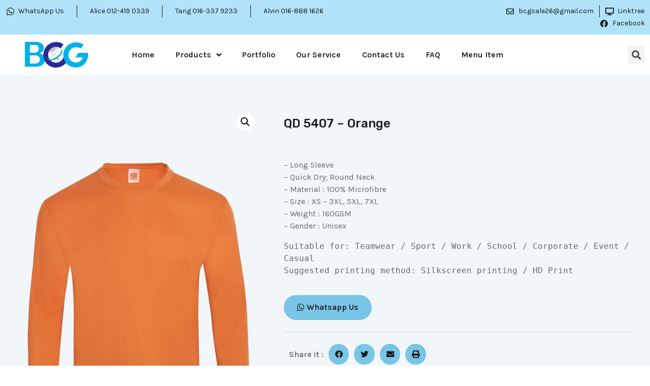

--- FILE ---
content_type: text/html; charset=UTF-8
request_url: https://www.bcg26.com/product/qd-5407-orange/
body_size: 22075
content:
<!doctype html>
<html lang="en-US">
<head><style>img.lazy{min-height:1px}</style><link rel="preload" href="https://www.bcg26.com/wp-content/plugins/w3-total-cache/pub/js/lazyload.min.js" as="script">
	<meta charset="UTF-8">
		<meta name="viewport" content="width=device-width, initial-scale=1">
	<link rel="profile" href="https://gmpg.org/xfn/11">
	<meta name='robots' content='index, follow, max-image-preview:large, max-snippet:-1, max-video-preview:-1' />

	<!-- This site is optimized with the Yoast SEO plugin v24.9 - https://yoast.com/wordpress/plugins/seo/ -->
	<title>QD 5407 – Orange - Binchen Global Trading</title>
	<meta name="description" content="- 2021 New Color- Long Sleeve- Quick Dry; Round Neck- Material : 100% Microfibre- Size : XS – 3XL, 5XL, 7XL- Weight : 160GSM- Gender : UnisexSuitable for: Teamwear / Sport / Work / School / Corporate / Event / CasualSuggested printing method: Silkscreen printing / HD Print" />
	<link rel="canonical" href="https://www.bcg26.com/product/qd-5407-orange/" />
	<meta property="og:locale" content="en_US" />
	<meta property="og:type" content="article" />
	<meta property="og:title" content="QD 5407 – Orange - Binchen Global Trading" />
	<meta property="og:description" content="- 2021 New Color- Long Sleeve- Quick Dry; Round Neck- Material : 100% Microfibre- Size : XS – 3XL, 5XL, 7XL- Weight : 160GSM- Gender : UnisexSuitable for: Teamwear / Sport / Work / School / Corporate / Event / CasualSuggested printing method: Silkscreen printing / HD Print" />
	<meta property="og:url" content="https://www.bcg26.com/product/qd-5407-orange/" />
	<meta property="og:site_name" content="Binchen Global Trading" />
	<meta property="article:modified_time" content="2022-10-11T03:49:28+00:00" />
	<meta property="og:image" content="https://www.bcg26.com/wp-content/uploads/2022/10/QD5407-684x1024.png" />
	<meta property="og:image:width" content="684" />
	<meta property="og:image:height" content="1024" />
	<meta property="og:image:type" content="image/png" />
	<meta name="twitter:card" content="summary_large_image" />
	<script type="application/ld+json" class="yoast-schema-graph">{"@context":"https://schema.org","@graph":[{"@type":"WebPage","@id":"https://www.bcg26.com/product/qd-5407-orange/","url":"https://www.bcg26.com/product/qd-5407-orange/","name":"QD 5407 – Orange - Binchen Global Trading","isPartOf":{"@id":"https://www.bcg26.com/#website"},"primaryImageOfPage":{"@id":"https://www.bcg26.com/product/qd-5407-orange/#primaryimage"},"image":{"@id":"https://www.bcg26.com/product/qd-5407-orange/#primaryimage"},"thumbnailUrl":"https://www.bcg26.com/wp-content/uploads/2022/10/QD5407.png","datePublished":"2022-10-11T03:42:47+00:00","dateModified":"2022-10-11T03:49:28+00:00","description":"- 2021 New Color- Long Sleeve- Quick Dry; Round Neck- Material : 100% Microfibre- Size : XS – 3XL, 5XL, 7XL- Weight : 160GSM- Gender : UnisexSuitable for: Teamwear / Sport / Work / School / Corporate / Event / CasualSuggested printing method: Silkscreen printing / HD Print","breadcrumb":{"@id":"https://www.bcg26.com/product/qd-5407-orange/#breadcrumb"},"inLanguage":"en-US","potentialAction":[{"@type":"ReadAction","target":["https://www.bcg26.com/product/qd-5407-orange/"]}]},{"@type":"ImageObject","inLanguage":"en-US","@id":"https://www.bcg26.com/product/qd-5407-orange/#primaryimage","url":"https://www.bcg26.com/wp-content/uploads/2022/10/QD5407.png","contentUrl":"https://www.bcg26.com/wp-content/uploads/2022/10/QD5407.png","width":2000,"height":2996},{"@type":"BreadcrumbList","@id":"https://www.bcg26.com/product/qd-5407-orange/#breadcrumb","itemListElement":[{"@type":"ListItem","position":1,"name":"Home","item":"https://www.bcg26.com/"},{"@type":"ListItem","position":2,"name":"Shop","item":"https://www.bcg26.com/shop/"},{"@type":"ListItem","position":3,"name":"QD 5407 – Orange"}]},{"@type":"WebSite","@id":"https://www.bcg26.com/#website","url":"https://www.bcg26.com/","name":"Binchen Global Trading","description":"Premium &amp; Corporate Gift Specialist","publisher":{"@id":"https://www.bcg26.com/#organization"},"potentialAction":[{"@type":"SearchAction","target":{"@type":"EntryPoint","urlTemplate":"https://www.bcg26.com/?s={search_term_string}"},"query-input":{"@type":"PropertyValueSpecification","valueRequired":true,"valueName":"search_term_string"}}],"inLanguage":"en-US"},{"@type":"Organization","@id":"https://www.bcg26.com/#organization","name":"Binchen Global Trading","url":"https://www.bcg26.com/","logo":{"@type":"ImageObject","inLanguage":"en-US","@id":"https://www.bcg26.com/#/schema/logo/image/","url":"","contentUrl":"","caption":"Binchen Global Trading"},"image":{"@id":"https://www.bcg26.com/#/schema/logo/image/"}}]}</script>
	<!-- / Yoast SEO plugin. -->


<link rel="alternate" type="application/rss+xml" title="Binchen Global Trading &raquo; Feed" href="https://www.bcg26.com/feed/" />
<link rel="alternate" type="application/rss+xml" title="Binchen Global Trading &raquo; Comments Feed" href="https://www.bcg26.com/comments/feed/" />
<link rel="alternate" type="application/rss+xml" title="Binchen Global Trading &raquo; QD 5407 – Orange Comments Feed" href="https://www.bcg26.com/product/qd-5407-orange/feed/" />
<link rel="alternate" title="oEmbed (JSON)" type="application/json+oembed" href="https://www.bcg26.com/wp-json/oembed/1.0/embed?url=https%3A%2F%2Fwww.bcg26.com%2Fproduct%2Fqd-5407-orange%2F" />
<link rel="alternate" title="oEmbed (XML)" type="text/xml+oembed" href="https://www.bcg26.com/wp-json/oembed/1.0/embed?url=https%3A%2F%2Fwww.bcg26.com%2Fproduct%2Fqd-5407-orange%2F&#038;format=xml" />
<style id='wp-img-auto-sizes-contain-inline-css'>
img:is([sizes=auto i],[sizes^="auto," i]){contain-intrinsic-size:3000px 1500px}
/*# sourceURL=wp-img-auto-sizes-contain-inline-css */
</style>
<style id='wp-emoji-styles-inline-css'>

	img.wp-smiley, img.emoji {
		display: inline !important;
		border: none !important;
		box-shadow: none !important;
		height: 1em !important;
		width: 1em !important;
		margin: 0 0.07em !important;
		vertical-align: -0.1em !important;
		background: none !important;
		padding: 0 !important;
	}
/*# sourceURL=wp-emoji-styles-inline-css */
</style>
<link rel='stylesheet' id='wp-block-library-css' href='https://www.bcg26.com/wp-includes/css/dist/block-library/style.min.css?ver=6.9' media='all' />
<style id='global-styles-inline-css'>
:root{--wp--preset--aspect-ratio--square: 1;--wp--preset--aspect-ratio--4-3: 4/3;--wp--preset--aspect-ratio--3-4: 3/4;--wp--preset--aspect-ratio--3-2: 3/2;--wp--preset--aspect-ratio--2-3: 2/3;--wp--preset--aspect-ratio--16-9: 16/9;--wp--preset--aspect-ratio--9-16: 9/16;--wp--preset--color--black: #000000;--wp--preset--color--cyan-bluish-gray: #abb8c3;--wp--preset--color--white: #ffffff;--wp--preset--color--pale-pink: #f78da7;--wp--preset--color--vivid-red: #cf2e2e;--wp--preset--color--luminous-vivid-orange: #ff6900;--wp--preset--color--luminous-vivid-amber: #fcb900;--wp--preset--color--light-green-cyan: #7bdcb5;--wp--preset--color--vivid-green-cyan: #00d084;--wp--preset--color--pale-cyan-blue: #8ed1fc;--wp--preset--color--vivid-cyan-blue: #0693e3;--wp--preset--color--vivid-purple: #9b51e0;--wp--preset--gradient--vivid-cyan-blue-to-vivid-purple: linear-gradient(135deg,rgb(6,147,227) 0%,rgb(155,81,224) 100%);--wp--preset--gradient--light-green-cyan-to-vivid-green-cyan: linear-gradient(135deg,rgb(122,220,180) 0%,rgb(0,208,130) 100%);--wp--preset--gradient--luminous-vivid-amber-to-luminous-vivid-orange: linear-gradient(135deg,rgb(252,185,0) 0%,rgb(255,105,0) 100%);--wp--preset--gradient--luminous-vivid-orange-to-vivid-red: linear-gradient(135deg,rgb(255,105,0) 0%,rgb(207,46,46) 100%);--wp--preset--gradient--very-light-gray-to-cyan-bluish-gray: linear-gradient(135deg,rgb(238,238,238) 0%,rgb(169,184,195) 100%);--wp--preset--gradient--cool-to-warm-spectrum: linear-gradient(135deg,rgb(74,234,220) 0%,rgb(151,120,209) 20%,rgb(207,42,186) 40%,rgb(238,44,130) 60%,rgb(251,105,98) 80%,rgb(254,248,76) 100%);--wp--preset--gradient--blush-light-purple: linear-gradient(135deg,rgb(255,206,236) 0%,rgb(152,150,240) 100%);--wp--preset--gradient--blush-bordeaux: linear-gradient(135deg,rgb(254,205,165) 0%,rgb(254,45,45) 50%,rgb(107,0,62) 100%);--wp--preset--gradient--luminous-dusk: linear-gradient(135deg,rgb(255,203,112) 0%,rgb(199,81,192) 50%,rgb(65,88,208) 100%);--wp--preset--gradient--pale-ocean: linear-gradient(135deg,rgb(255,245,203) 0%,rgb(182,227,212) 50%,rgb(51,167,181) 100%);--wp--preset--gradient--electric-grass: linear-gradient(135deg,rgb(202,248,128) 0%,rgb(113,206,126) 100%);--wp--preset--gradient--midnight: linear-gradient(135deg,rgb(2,3,129) 0%,rgb(40,116,252) 100%);--wp--preset--font-size--small: 13px;--wp--preset--font-size--medium: 20px;--wp--preset--font-size--large: 36px;--wp--preset--font-size--x-large: 42px;--wp--preset--spacing--20: 0.44rem;--wp--preset--spacing--30: 0.67rem;--wp--preset--spacing--40: 1rem;--wp--preset--spacing--50: 1.5rem;--wp--preset--spacing--60: 2.25rem;--wp--preset--spacing--70: 3.38rem;--wp--preset--spacing--80: 5.06rem;--wp--preset--shadow--natural: 6px 6px 9px rgba(0, 0, 0, 0.2);--wp--preset--shadow--deep: 12px 12px 50px rgba(0, 0, 0, 0.4);--wp--preset--shadow--sharp: 6px 6px 0px rgba(0, 0, 0, 0.2);--wp--preset--shadow--outlined: 6px 6px 0px -3px rgb(255, 255, 255), 6px 6px rgb(0, 0, 0);--wp--preset--shadow--crisp: 6px 6px 0px rgb(0, 0, 0);}:where(.is-layout-flex){gap: 0.5em;}:where(.is-layout-grid){gap: 0.5em;}body .is-layout-flex{display: flex;}.is-layout-flex{flex-wrap: wrap;align-items: center;}.is-layout-flex > :is(*, div){margin: 0;}body .is-layout-grid{display: grid;}.is-layout-grid > :is(*, div){margin: 0;}:where(.wp-block-columns.is-layout-flex){gap: 2em;}:where(.wp-block-columns.is-layout-grid){gap: 2em;}:where(.wp-block-post-template.is-layout-flex){gap: 1.25em;}:where(.wp-block-post-template.is-layout-grid){gap: 1.25em;}.has-black-color{color: var(--wp--preset--color--black) !important;}.has-cyan-bluish-gray-color{color: var(--wp--preset--color--cyan-bluish-gray) !important;}.has-white-color{color: var(--wp--preset--color--white) !important;}.has-pale-pink-color{color: var(--wp--preset--color--pale-pink) !important;}.has-vivid-red-color{color: var(--wp--preset--color--vivid-red) !important;}.has-luminous-vivid-orange-color{color: var(--wp--preset--color--luminous-vivid-orange) !important;}.has-luminous-vivid-amber-color{color: var(--wp--preset--color--luminous-vivid-amber) !important;}.has-light-green-cyan-color{color: var(--wp--preset--color--light-green-cyan) !important;}.has-vivid-green-cyan-color{color: var(--wp--preset--color--vivid-green-cyan) !important;}.has-pale-cyan-blue-color{color: var(--wp--preset--color--pale-cyan-blue) !important;}.has-vivid-cyan-blue-color{color: var(--wp--preset--color--vivid-cyan-blue) !important;}.has-vivid-purple-color{color: var(--wp--preset--color--vivid-purple) !important;}.has-black-background-color{background-color: var(--wp--preset--color--black) !important;}.has-cyan-bluish-gray-background-color{background-color: var(--wp--preset--color--cyan-bluish-gray) !important;}.has-white-background-color{background-color: var(--wp--preset--color--white) !important;}.has-pale-pink-background-color{background-color: var(--wp--preset--color--pale-pink) !important;}.has-vivid-red-background-color{background-color: var(--wp--preset--color--vivid-red) !important;}.has-luminous-vivid-orange-background-color{background-color: var(--wp--preset--color--luminous-vivid-orange) !important;}.has-luminous-vivid-amber-background-color{background-color: var(--wp--preset--color--luminous-vivid-amber) !important;}.has-light-green-cyan-background-color{background-color: var(--wp--preset--color--light-green-cyan) !important;}.has-vivid-green-cyan-background-color{background-color: var(--wp--preset--color--vivid-green-cyan) !important;}.has-pale-cyan-blue-background-color{background-color: var(--wp--preset--color--pale-cyan-blue) !important;}.has-vivid-cyan-blue-background-color{background-color: var(--wp--preset--color--vivid-cyan-blue) !important;}.has-vivid-purple-background-color{background-color: var(--wp--preset--color--vivid-purple) !important;}.has-black-border-color{border-color: var(--wp--preset--color--black) !important;}.has-cyan-bluish-gray-border-color{border-color: var(--wp--preset--color--cyan-bluish-gray) !important;}.has-white-border-color{border-color: var(--wp--preset--color--white) !important;}.has-pale-pink-border-color{border-color: var(--wp--preset--color--pale-pink) !important;}.has-vivid-red-border-color{border-color: var(--wp--preset--color--vivid-red) !important;}.has-luminous-vivid-orange-border-color{border-color: var(--wp--preset--color--luminous-vivid-orange) !important;}.has-luminous-vivid-amber-border-color{border-color: var(--wp--preset--color--luminous-vivid-amber) !important;}.has-light-green-cyan-border-color{border-color: var(--wp--preset--color--light-green-cyan) !important;}.has-vivid-green-cyan-border-color{border-color: var(--wp--preset--color--vivid-green-cyan) !important;}.has-pale-cyan-blue-border-color{border-color: var(--wp--preset--color--pale-cyan-blue) !important;}.has-vivid-cyan-blue-border-color{border-color: var(--wp--preset--color--vivid-cyan-blue) !important;}.has-vivid-purple-border-color{border-color: var(--wp--preset--color--vivid-purple) !important;}.has-vivid-cyan-blue-to-vivid-purple-gradient-background{background: var(--wp--preset--gradient--vivid-cyan-blue-to-vivid-purple) !important;}.has-light-green-cyan-to-vivid-green-cyan-gradient-background{background: var(--wp--preset--gradient--light-green-cyan-to-vivid-green-cyan) !important;}.has-luminous-vivid-amber-to-luminous-vivid-orange-gradient-background{background: var(--wp--preset--gradient--luminous-vivid-amber-to-luminous-vivid-orange) !important;}.has-luminous-vivid-orange-to-vivid-red-gradient-background{background: var(--wp--preset--gradient--luminous-vivid-orange-to-vivid-red) !important;}.has-very-light-gray-to-cyan-bluish-gray-gradient-background{background: var(--wp--preset--gradient--very-light-gray-to-cyan-bluish-gray) !important;}.has-cool-to-warm-spectrum-gradient-background{background: var(--wp--preset--gradient--cool-to-warm-spectrum) !important;}.has-blush-light-purple-gradient-background{background: var(--wp--preset--gradient--blush-light-purple) !important;}.has-blush-bordeaux-gradient-background{background: var(--wp--preset--gradient--blush-bordeaux) !important;}.has-luminous-dusk-gradient-background{background: var(--wp--preset--gradient--luminous-dusk) !important;}.has-pale-ocean-gradient-background{background: var(--wp--preset--gradient--pale-ocean) !important;}.has-electric-grass-gradient-background{background: var(--wp--preset--gradient--electric-grass) !important;}.has-midnight-gradient-background{background: var(--wp--preset--gradient--midnight) !important;}.has-small-font-size{font-size: var(--wp--preset--font-size--small) !important;}.has-medium-font-size{font-size: var(--wp--preset--font-size--medium) !important;}.has-large-font-size{font-size: var(--wp--preset--font-size--large) !important;}.has-x-large-font-size{font-size: var(--wp--preset--font-size--x-large) !important;}
/*# sourceURL=global-styles-inline-css */
</style>

<style id='classic-theme-styles-inline-css'>
/*! This file is auto-generated */
.wp-block-button__link{color:#fff;background-color:#32373c;border-radius:9999px;box-shadow:none;text-decoration:none;padding:calc(.667em + 2px) calc(1.333em + 2px);font-size:1.125em}.wp-block-file__button{background:#32373c;color:#fff;text-decoration:none}
/*# sourceURL=/wp-includes/css/classic-themes.min.css */
</style>
<link rel='stylesheet' id='woof-css' href='https://www.bcg26.com/wp-content/plugins/woocommerce-products-filter/css/front.css?ver=1.2.9.3' media='all' />
<style id='woof-inline-css'>

.woof_products_top_panel li span, .woof_products_top_panel2 li span{background: url(https://www.bcg26.com/wp-content/plugins/woocommerce-products-filter/img/delete.png);background-size: 14px 14px;background-repeat: no-repeat;background-position: right;}
.woof_edit_view{
                    display: none;
                }

/*# sourceURL=woof-inline-css */
</style>
<link rel='stylesheet' id='chosen-drop-down-css' href='https://www.bcg26.com/wp-content/plugins/woocommerce-products-filter/js/chosen/chosen.min.css?ver=1.2.9.3' media='all' />
<link rel='stylesheet' id='icheck-jquery-color-css' href='https://www.bcg26.com/wp-content/plugins/woocommerce-products-filter/js/icheck/skins/square/blue.css?ver=1.2.9.3' media='all' />
<link rel='stylesheet' id='woof_by_onsales_html_items-css' href='https://www.bcg26.com/wp-content/plugins/woocommerce-products-filter/ext/by_onsales/css/by_onsales.css?ver=1.2.9.3' media='all' />
<link rel='stylesheet' id='woof_by_text_html_items-css' href='https://www.bcg26.com/wp-content/plugins/woocommerce-products-filter/ext/by_text/assets/css/front.css?ver=1.2.9.3' media='all' />
<link rel='stylesheet' id='woof_label_html_items-css' href='https://www.bcg26.com/wp-content/plugins/woocommerce-products-filter/ext/label/css/html_types/label.css?ver=1.2.9.3' media='all' />
<link rel='stylesheet' id='photoswipe-css' href='https://www.bcg26.com/wp-content/plugins/woocommerce/assets/css/photoswipe/photoswipe.min.css?ver=6.8.2' media='all' />
<link rel='stylesheet' id='photoswipe-default-skin-css' href='https://www.bcg26.com/wp-content/plugins/woocommerce/assets/css/photoswipe/default-skin/default-skin.min.css?ver=6.8.2' media='all' />
<link rel='stylesheet' id='woocommerce-layout-css' href='https://www.bcg26.com/wp-content/plugins/woocommerce/assets/css/woocommerce-layout.css?ver=6.8.2' media='all' />
<link rel='stylesheet' id='woocommerce-smallscreen-css' href='https://www.bcg26.com/wp-content/plugins/woocommerce/assets/css/woocommerce-smallscreen.css?ver=6.8.2' media='only screen and (max-width: 768px)' />
<link rel='stylesheet' id='woocommerce-general-css' href='https://www.bcg26.com/wp-content/plugins/woocommerce/assets/css/woocommerce.css?ver=6.8.2' media='all' />
<style id='woocommerce-inline-inline-css'>
.woocommerce form .form-row .required { visibility: visible; }
/*# sourceURL=woocommerce-inline-inline-css */
</style>
<link rel='stylesheet' id='aws-style-css' href='https://www.bcg26.com/wp-content/plugins/advanced-woo-search/assets/css/common.css?ver=2.62' media='all' />
<link rel='stylesheet' id='hello-elementor-css' href='https://www.bcg26.com/wp-content/themes/hello-elementor/style.min.css?ver=2.6.1' media='all' />
<link rel='stylesheet' id='hello-elementor-theme-style-css' href='https://www.bcg26.com/wp-content/themes/hello-elementor/theme.min.css?ver=2.6.1' media='all' />
<link rel='stylesheet' id='elementor-frontend-css' href='https://www.bcg26.com/wp-content/plugins/elementor/assets/css/frontend-lite.min.css?ver=3.7.4' media='all' />
<link rel='stylesheet' id='elementor-post-16-css' href='https://www.bcg26.com/wp-content/uploads/elementor/css/post-16.css?ver=1675047122' media='all' />
<link rel='stylesheet' id='elementor-icons-css' href='https://www.bcg26.com/wp-content/plugins/elementor/assets/lib/eicons/css/elementor-icons.min.css?ver=5.16.0' media='all' />
<link rel='stylesheet' id='elementor-pro-css' href='https://www.bcg26.com/wp-content/plugins/elementor-pro/assets/css/frontend-lite.min.css?ver=3.7.5' media='all' />
<link rel='stylesheet' id='elementor-post-68-css' href='https://www.bcg26.com/wp-content/uploads/elementor/css/post-68.css?ver=1675303600' media='all' />
<link rel='stylesheet' id='elementor-post-306-css' href='https://www.bcg26.com/wp-content/uploads/elementor/css/post-306.css?ver=1675047126' media='all' />
<link rel='stylesheet' id='elementor-post-76-css' href='https://www.bcg26.com/wp-content/uploads/elementor/css/post-76.css?ver=1675047128' media='all' />
<link rel='stylesheet' id='google-fonts-1-css' href='https://fonts.googleapis.com/css?family=Rubik%3A100%2C100italic%2C200%2C200italic%2C300%2C300italic%2C400%2C400italic%2C500%2C500italic%2C600%2C600italic%2C700%2C700italic%2C800%2C800italic%2C900%2C900italic%7CKarla%3A100%2C100italic%2C200%2C200italic%2C300%2C300italic%2C400%2C400italic%2C500%2C500italic%2C600%2C600italic%2C700%2C700italic%2C800%2C800italic%2C900%2C900italic&#038;display=auto&#038;ver=6.9' media='all' />
<link rel='stylesheet' id='elementor-icons-shared-0-css' href='https://www.bcg26.com/wp-content/plugins/elementor/assets/lib/font-awesome/css/fontawesome.min.css?ver=5.15.3' media='all' />
<link rel='stylesheet' id='elementor-icons-fa-brands-css' href='https://www.bcg26.com/wp-content/plugins/elementor/assets/lib/font-awesome/css/brands.min.css?ver=5.15.3' media='all' />
<link rel='stylesheet' id='elementor-icons-fa-regular-css' href='https://www.bcg26.com/wp-content/plugins/elementor/assets/lib/font-awesome/css/regular.min.css?ver=5.15.3' media='all' />
<link rel='stylesheet' id='elementor-icons-fa-solid-css' href='https://www.bcg26.com/wp-content/plugins/elementor/assets/lib/font-awesome/css/solid.min.css?ver=5.15.3' media='all' />
<script id="woof-husky-js-extra">
var woof_husky_txt = {"ajax_url":"https://www.bcg26.com/wp-admin/admin-ajax.php","plugin_uri":"https://www.bcg26.com/wp-content/plugins/woocommerce-products-filter/ext/by_text/","loader":"https://www.bcg26.com/wp-content/plugins/woocommerce-products-filter/ext/by_text/assets/img/ajax-loader.gif","not_found":"Nothing found!","prev":"Prev","next":"Next","site_link":"https://www.bcg26.com","default_data":{"placeholder":"","behavior":"title_or_content_or_excerpt","search_by_full_word":"0","autocomplete":"1","how_to_open_links":"0","taxonomy_compatibility":"0","sku_compatibility":"1","custom_fields":"","search_desc_variant":"0","view_text_length":"10","min_symbols":"3","max_posts":"10","image":"","notes_for_customer":"","template":"","max_open_height":"300","page":0}};
//# sourceURL=woof-husky-js-extra
</script>
<script src="https://www.bcg26.com/wp-content/plugins/woocommerce-products-filter/ext/by_text/assets/js/husky.js?ver=1.2.9.3" id="woof-husky-js"></script>
<script src="https://www.bcg26.com/wp-includes/js/jquery/jquery.min.js?ver=3.7.1" id="jquery-core-js"></script>
<script src="https://www.bcg26.com/wp-includes/js/jquery/jquery-migrate.min.js?ver=3.4.1" id="jquery-migrate-js"></script>
<link rel="https://api.w.org/" href="https://www.bcg26.com/wp-json/" /><link rel="alternate" title="JSON" type="application/json" href="https://www.bcg26.com/wp-json/wp/v2/product/4528" /><link rel="EditURI" type="application/rsd+xml" title="RSD" href="https://www.bcg26.com/xmlrpc.php?rsd" />
<meta name="generator" content="WordPress 6.9" />
<meta name="generator" content="WooCommerce 6.8.2" />
<link rel='shortlink' href='https://www.bcg26.com/?p=4528' />
	<noscript><style>.woocommerce-product-gallery{ opacity: 1 !important; }</style></noscript>
	<!-- Google tag (gtag.js) -->
<script async src="https://www.googletagmanager.com/gtag/js?id=G-C84GZPBHRQ"></script>
<script>
  window.dataLayer = window.dataLayer || [];
  function gtag(){dataLayer.push(arguments);}
  gtag('js', new Date());

  gtag('config', 'G-C84GZPBHRQ');
</script>

                <script>
                
                    window.addEventListener("load", function() {
                        
                        var awsDiviSearch = document.querySelectorAll("header .et_pb_menu__search-button");
                        if ( awsDiviSearch ) {
                            for (var i = 0; i < awsDiviSearch.length; i++) {
                                awsDiviSearch[i].addEventListener("click", function() {
                                    window.setTimeout(function(){
                                        document.querySelector(".et_pb_menu__search-container .aws-container .aws-search-field").focus();
                                        jQuery( ".aws-search-result" ).hide();
                                    }, 100);
                                }, false);
                            }
                        }

                    }, false);

                </script><link rel="icon" href="https://www.bcg26.com/wp-content/uploads/2022/08/favicon-100x100.png" sizes="32x32" />
<link rel="icon" href="https://www.bcg26.com/wp-content/uploads/2022/08/favicon-300x300.png" sizes="192x192" />
<link rel="apple-touch-icon" href="https://www.bcg26.com/wp-content/uploads/2022/08/favicon-300x300.png" />
<meta name="msapplication-TileImage" content="https://www.bcg26.com/wp-content/uploads/2022/08/favicon-300x300.png" />
		<style id="wp-custom-css">
			

/** Start Block Kit CSS: 144-3-3a7d335f39a8579c20cdf02f8d462582 **/

.envato-block__preview{overflow: visible;}

/* Envato Kit 141 Custom Styles - Applied to the element under Advanced */

.elementor-headline-animation-type-drop-in .elementor-headline-dynamic-wrapper{
	text-align: center;
}
.envato-kit-141-top-0 h1,
.envato-kit-141-top-0 h2,
.envato-kit-141-top-0 h3,
.envato-kit-141-top-0 h4,
.envato-kit-141-top-0 h5,
.envato-kit-141-top-0 h6,
.envato-kit-141-top-0 p {
	margin-top: 0;
}

.envato-kit-141-newsletter-inline .elementor-field-textual.elementor-size-md {
	padding-left: 1.5rem;
	padding-right: 1.5rem;
}

.envato-kit-141-bottom-0 p {
	margin-bottom: 0;
}

.envato-kit-141-bottom-8 .elementor-price-list .elementor-price-list-item .elementor-price-list-header {
	margin-bottom: .5rem;
}

.envato-kit-141.elementor-widget-testimonial-carousel.elementor-pagination-type-bullets .swiper-container {
	padding-bottom: 52px;
}

.envato-kit-141-display-inline {
	display: inline-block;
}

.envato-kit-141 .elementor-slick-slider ul.slick-dots {
	bottom: -40px;
}

/** End Block Kit CSS: 144-3-3a7d335f39a8579c20cdf02f8d462582 **/



/** Start Block Kit CSS: 136-3-fc37602abad173a9d9d95d89bbe6bb80 **/

.envato-block__preview{overflow: visible !important;}

/** End Block Kit CSS: 136-3-fc37602abad173a9d9d95d89bbe6bb80 **/

		</style>
		<link rel='stylesheet' id='woof_tooltip-css-css' href='https://www.bcg26.com/wp-content/plugins/woocommerce-products-filter/js/tooltip/css/tooltipster.bundle.min.css?ver=1.2.9.3' media='all' />
<link rel='stylesheet' id='woof_tooltip-css-noir-css' href='https://www.bcg26.com/wp-content/plugins/woocommerce-products-filter/js/tooltip/css/plugins/tooltipster/sideTip/themes/tooltipster-sideTip-noir.min.css?ver=1.2.9.3' media='all' />
<link rel='stylesheet' id='e-animations-css' href='https://www.bcg26.com/wp-content/plugins/elementor/assets/lib/animations/animations.min.css?ver=3.7.4' media='all' />
</head>
<body class="wp-singular product-template-default single single-product postid-4528 wp-theme-hello-elementor theme-hello-elementor woocommerce woocommerce-page woocommerce-no-js elementor-default elementor-template-full-width elementor-kit-16 elementor-page elementor-page-4528 elementor-page-76">


<a class="skip-link screen-reader-text" href="#content">
	Skip to content</a>

		<div data-elementor-type="header" data-elementor-id="68" class="elementor elementor-68 elementor-location-header">
								<section class="elementor-section elementor-top-section elementor-element elementor-element-4b02cee elementor-section-boxed elementor-section-height-default elementor-section-height-default" data-id="4b02cee" data-element_type="section" data-settings="{&quot;background_background&quot;:&quot;classic&quot;}">
						<div class="elementor-container elementor-column-gap-default">
					<div class="elementor-column elementor-col-50 elementor-top-column elementor-element elementor-element-201ddca" data-id="201ddca" data-element_type="column">
			<div class="elementor-widget-wrap elementor-element-populated">
								<div class="elementor-element elementor-element-4f3c4dd elementor-icon-list--layout-inline elementor-mobile-align-center elementor-list-item-link-inline elementor-align-left elementor-widget elementor-widget-icon-list" data-id="4f3c4dd" data-element_type="widget" data-widget_type="icon-list.default">
				<div class="elementor-widget-container">
			<link rel="stylesheet" href="https://www.bcg26.com/wp-content/plugins/elementor/assets/css/widget-icon-list.min.css">		<ul class="elementor-icon-list-items elementor-inline-items">
							<li class="elementor-icon-list-item elementor-inline-item">
											<span class="elementor-icon-list-icon">
							<i aria-hidden="true" class="fab fa-whatsapp"></i>						</span>
										<span class="elementor-icon-list-text">WhatsApp Us </span>
									</li>
								<li class="elementor-icon-list-item elementor-inline-item">
											<a href="https://api.whatsapp.com/send/?phone=%2B60124190339">

											<span class="elementor-icon-list-text">Alice     012-419 0339</span>
											</a>
									</li>
								<li class="elementor-icon-list-item elementor-inline-item">
											<a href="https://api.whatsapp.com/send/?phone=%2B60163379233">

											<span class="elementor-icon-list-text">Tang     016-337 9233 </span>
											</a>
									</li>
								<li class="elementor-icon-list-item elementor-inline-item">
											<a href="https://api.whatsapp.com/send/?phone=%2B60168881626">

											<span class="elementor-icon-list-text">Alvin     016-888 1626</span>
											</a>
									</li>
						</ul>
				</div>
				</div>
					</div>
		</div>
				<div class="elementor-column elementor-col-50 elementor-top-column elementor-element elementor-element-14a5c9e" data-id="14a5c9e" data-element_type="column">
			<div class="elementor-widget-wrap elementor-element-populated">
								<div class="elementor-element elementor-element-a72e8b8 elementor-icon-list--layout-inline elementor-mobile-align-center elementor-list-item-link-inline elementor-align-right elementor-widget elementor-widget-icon-list" data-id="a72e8b8" data-element_type="widget" data-widget_type="icon-list.default">
				<div class="elementor-widget-container">
					<ul class="elementor-icon-list-items elementor-inline-items">
							<li class="elementor-icon-list-item elementor-inline-item">
											<a href="https://api.whatsapp.com/send/?phone=%2B60124190339">

												<span class="elementor-icon-list-icon">
							<i aria-hidden="true" class="far fa-envelope"></i>						</span>
										<span class="elementor-icon-list-text"><span class="__cf_email__" data-cfemail="b5d7d6d2c6d4d9d08783f5d2d8d4dcd99bd6dad8">[email&#160;protected]</span></span>
											</a>
									</li>
								<li class="elementor-icon-list-item elementor-inline-item">
											<a href="https://linktr.ee/bcg26" target="_blank">

												<span class="elementor-icon-list-icon">
							<i aria-hidden="true" class="fas fa-desktop"></i>						</span>
										<span class="elementor-icon-list-text">Linktree                </span>
											</a>
									</li>
								<li class="elementor-icon-list-item elementor-inline-item">
											<a href="https://www.facebook.com/binchenglobaltrading/">

												<span class="elementor-icon-list-icon">
							<i aria-hidden="true" class="fab fa-facebook"></i>						</span>
										<span class="elementor-icon-list-text">Facebook</span>
											</a>
									</li>
						</ul>
				</div>
				</div>
					</div>
		</div>
							</div>
		</section>
				<section class="elementor-section elementor-top-section elementor-element elementor-element-24e3bdc8 elementor-section-content-middle elementor-section-boxed elementor-section-height-default elementor-section-height-default" data-id="24e3bdc8" data-element_type="section" data-settings="{&quot;background_background&quot;:&quot;classic&quot;}">
						<div class="elementor-container elementor-column-gap-default">
					<div class="elementor-column elementor-col-50 elementor-top-column elementor-element elementor-element-4cecaa62" data-id="4cecaa62" data-element_type="column" data-settings="{&quot;background_background&quot;:&quot;classic&quot;}">
			<div class="elementor-widget-wrap elementor-element-populated">
								<div class="elementor-element elementor-element-72dcb298 elementor-widget elementor-widget-image" data-id="72dcb298" data-element_type="widget" data-widget_type="image.default">
				<div class="elementor-widget-container">
			<style>/*! elementor - v3.7.4 - 31-08-2022 */
.elementor-widget-image{text-align:center}.elementor-widget-image a{display:inline-block}.elementor-widget-image a img[src$=".svg"]{width:48px}.elementor-widget-image img{vertical-align:middle;display:inline-block}</style>													<a href="https://www.bcg26.com">
							<img class="lazy" src="data:image/svg+xml,%3Csvg%20xmlns='http://www.w3.org/2000/svg'%20viewBox='0%200%201%201'%3E%3C/svg%3E" data-src="https://www.bcg26.com/wp-content/uploads/elementor/thumbs/bichen-logo-ptdl6729bgxjj1gr9t4j3q4qmghk0km3t0do1ya5fk.png" title="Malaysia Premium &#038; Corporate Gift Specialist" alt="Malaysia Premium &amp; Corporate Gift Specialist" />								</a>
															</div>
				</div>
					</div>
		</div>
				<div class="elementor-column elementor-col-50 elementor-top-column elementor-element elementor-element-5e688ffe" data-id="5e688ffe" data-element_type="column">
			<div class="elementor-widget-wrap elementor-element-populated">
								<section class="elementor-section elementor-inner-section elementor-element elementor-element-775ed8f2 elementor-section-content-middle elementor-section-boxed elementor-section-height-default elementor-section-height-default" data-id="775ed8f2" data-element_type="section">
						<div class="elementor-container elementor-column-gap-default">
					<div class="elementor-column elementor-col-50 elementor-inner-column elementor-element elementor-element-250aafae" data-id="250aafae" data-element_type="column">
			<div class="elementor-widget-wrap elementor-element-populated">
								<div class="elementor-element elementor-element-57476e53 elementor-nav-menu--dropdown-mobile elementor-nav-menu--stretch elementor-widget__width-initial elementor-nav-menu__align-justify elementor-nav-menu__text-align-aside elementor-nav-menu--toggle elementor-nav-menu--burger elementor-widget elementor-widget-nav-menu" data-id="57476e53" data-element_type="widget" data-settings="{&quot;submenu_icon&quot;:{&quot;value&quot;:&quot;&lt;i class=\&quot;fas fa-angle-down\&quot;&gt;&lt;\/i&gt;&quot;,&quot;library&quot;:&quot;fa-solid&quot;},&quot;full_width&quot;:&quot;stretch&quot;,&quot;layout&quot;:&quot;horizontal&quot;,&quot;toggle&quot;:&quot;burger&quot;}" data-widget_type="nav-menu.default">
				<div class="elementor-widget-container">
			<link rel="stylesheet" href="https://www.bcg26.com/wp-content/plugins/elementor-pro/assets/css/widget-nav-menu.min.css">			<nav migration_allowed="1" migrated="0" role="navigation" class="elementor-nav-menu--main elementor-nav-menu__container elementor-nav-menu--layout-horizontal e--pointer-none">
				<ul id="menu-1-57476e53" class="elementor-nav-menu"><li class="menu-item menu-item-type-post_type menu-item-object-page menu-item-home menu-item-645"><a href="https://www.bcg26.com/" class="elementor-item">Home</a></li>
<li class="menu-item menu-item-type-custom menu-item-object-custom menu-item-has-children menu-item-149"><a href="https://www.bcg26.com/shop/" class="elementor-item">Products</a>
<ul class="sub-menu elementor-nav-menu--dropdown">
	<li class="menu-item menu-item-type-custom menu-item-object-custom menu-item-has-children menu-item-150"><a href="https://www.bcg26.com/product-category/apparel/" class="elementor-sub-item">Apparel</a>
	<ul class="sub-menu elementor-nav-menu--dropdown">
		<li class="menu-item menu-item-type-custom menu-item-object-custom menu-item-has-children menu-item-981"><a href="https://www.bcg26.com/product-category/apparel/?swoof=1&#038;product_cat=oren-sport&#038;really_curr_tax=31-product_cat" class="elementor-sub-item">Oren Sport</a>
		<ul class="sub-menu elementor-nav-menu--dropdown">
			<li class="menu-item menu-item-type-custom menu-item-object-custom menu-item-has-children menu-item-1646"><a href="https://www.bcg26.com/product-category/apparel/?swoof=1&#038;product_cat=100-cotton&#038;really_curr_tax=31-product_cat" class="elementor-sub-item">100% Cotton</a>
			<ul class="sub-menu elementor-nav-menu--dropdown">
				<li class="menu-item menu-item-type-custom menu-item-object-custom menu-item-has-children menu-item-1654"><a href="https://www.bcg26.com/product-category/apparel/?swoof=1&#038;product_cat=round-neck-long-sleeve&#038;really_curr_tax=31-product_cat" class="elementor-sub-item">Round Neck Long Sleeve</a>
				<ul class="sub-menu elementor-nav-menu--dropdown">
					<li class="menu-item menu-item-type-custom menu-item-object-custom menu-item-1703"><a href="https://www.bcg26.com/product-category/apparel/?swoof=1&#038;product_cat=plain-colour&#038;really_curr_tax=31-product_cat" class="elementor-sub-item">Plain Colour</a></li>
				</ul>
</li>
				<li class="menu-item menu-item-type-custom menu-item-object-custom menu-item-has-children menu-item-1648"><a href="https://www.bcg26.com/product-category/apparel/?swoof=1&#038;product_cat=round-neck-short-sleeve-100-cotton&#038;really_curr_tax=31-product_cat" class="elementor-sub-item">Round Neck Short Sleeve</a>
				<ul class="sub-menu elementor-nav-menu--dropdown">
					<li class="menu-item menu-item-type-custom menu-item-object-custom menu-item-1704"><a href="https://www.bcg26.com/product-category/apparel/?swoof=1&#038;product_cat=plain-colour-round-neck-short-sleeve-100-cotton&#038;really_curr_tax=31-product_cat" class="elementor-sub-item">Plain Colour</a></li>
				</ul>
</li>
			</ul>
</li>
			<li class="menu-item menu-item-type-custom menu-item-object-custom menu-item-has-children menu-item-1659"><a href="https://www.bcg26.com/product-category/apparel/?swoof=1&#038;product_cat=quick-dry&#038;really_curr_tax=31-product_cat" class="elementor-sub-item">Quick Dry</a>
			<ul class="sub-menu elementor-nav-menu--dropdown">
				<li class="menu-item menu-item-type-custom menu-item-object-custom menu-item-has-children menu-item-1662"><a href="https://www.bcg26.com/product-category/apparel/?swoof=1&#038;product_cat=collar-short-sleeve&#038;really_curr_tax=31-product_cat" class="elementor-sub-item">Collar Short Sleeve</a>
				<ul class="sub-menu elementor-nav-menu--dropdown">
					<li class="menu-item menu-item-type-custom menu-item-object-custom menu-item-1836"><a href="https://www.bcg26.com/product-category/apparel/?swoof=1&#038;product_cat=2-colour&#038;really_curr_tax=31-product_cat" class="elementor-sub-item">2 Colour</a></li>
					<li class="menu-item menu-item-type-custom menu-item-object-custom menu-item-1837"><a href="https://www.bcg26.com/product-category/apparel/?swoof=1&#038;product_cat=plain-colour-collar-short-sleeve&#038;really_curr_tax=31-product_cat" class="elementor-sub-item">Plain Colour</a></li>
				</ul>
</li>
				<li class="menu-item menu-item-type-custom menu-item-object-custom menu-item-has-children menu-item-1666"><a href="https://www.bcg26.com/product-category/apparel/?swoof=1&#038;product_cat=round-neck-short-sleeve&#038;really_curr_tax=31-product_cat" class="elementor-sub-item">Round Neck Short Sleeve</a>
				<ul class="sub-menu elementor-nav-menu--dropdown">
					<li class="menu-item menu-item-type-custom menu-item-object-custom menu-item-1838"><a href="https://www.bcg26.com/product-category/apparel/?swoof=1&#038;product_cat=plain-colour-round-neck-short-sleeve&#038;really_curr_tax=31-product_cat" class="elementor-sub-item">Plain Colour</a></li>
				</ul>
</li>
			</ul>
</li>
			<li class="menu-item menu-item-type-custom menu-item-object-custom menu-item-has-children menu-item-1802"><a href="https://www.bcg26.com/product-category/apparel/?swoof=1&#038;product_cat=honeycomb&#038;really_curr_tax=31-product_cat" class="elementor-sub-item">Honeycomb</a>
			<ul class="sub-menu elementor-nav-menu--dropdown">
				<li class="menu-item menu-item-type-custom menu-item-object-custom menu-item-has-children menu-item-1803"><a href="https://www.bcg26.com/product-category/apparel/?swoof=1&#038;product_cat=long-sleeve&#038;really_curr_tax=31-product_cat" class="elementor-sub-item">Long Sleeve</a>
				<ul class="sub-menu elementor-nav-menu--dropdown">
					<li class="menu-item menu-item-type-custom menu-item-object-custom menu-item-1806"><a href="https://www.bcg26.com/product-category/apparel/?swoof=1&#038;product_cat=plain-colour-long-sleeve&#038;really_curr_tax=31-product_cat" class="elementor-sub-item">Plain Colour</a></li>
				</ul>
</li>
				<li class="menu-item menu-item-type-custom menu-item-object-custom menu-item-has-children menu-item-1807"><a href="https://www.bcg26.com/product-category/apparel/?swoof=1&#038;product_cat=short-sleeve&#038;really_curr_tax=31-product_cat" class="elementor-sub-item">Short Sleeve</a>
				<ul class="sub-menu elementor-nav-menu--dropdown">
					<li class="menu-item menu-item-type-custom menu-item-object-custom menu-item-1809"><a href="https://www.bcg26.com/product-category/apparel/?swoof=1&#038;product_cat=plain-colour-short-sleeve&#038;really_curr_tax=31-product_cat" class="elementor-sub-item">Plain Colour</a></li>
					<li class="menu-item menu-item-type-custom menu-item-object-custom menu-item-1951"><a href="https://www.bcg26.com/product-category/apparel/?swoof=1&#038;product_cat=3-colour&#038;really_curr_tax=31-product_cat" class="elementor-sub-item">3 Colour</a></li>
				</ul>
</li>
			</ul>
</li>
			<li class="menu-item menu-item-type-custom menu-item-object-custom menu-item-has-children menu-item-2638"><a href="https://www.bcg26.com/product-category/apparel/?swoof=1&#038;product_cat=cotton-interlock&#038;really_curr_tax=31-product_cat" class="elementor-sub-item">Cotton Interlock</a>
			<ul class="sub-menu elementor-nav-menu--dropdown">
				<li class="menu-item menu-item-type-custom menu-item-object-custom menu-item-2639"><a href="https://www.bcg26.com/product-category/apparel/?swoof=1&#038;product_cat=3-colour-cotton-interlock&#038;really_curr_tax=31-product_cat" class="elementor-sub-item">3 Colour</a></li>
			</ul>
</li>
			<li class="menu-item menu-item-type-custom menu-item-object-custom menu-item-has-children menu-item-2640"><a href="https://www.bcg26.com/product-category/apparel/?swoof=1&#038;product_cat=horizon&#038;really_curr_tax=31-product_cat" class="elementor-sub-item">Horizon</a>
			<ul class="sub-menu elementor-nav-menu--dropdown">
				<li class="menu-item menu-item-type-custom menu-item-object-custom menu-item-2641"><a href="https://www.bcg26.com/product-category/apparel/?swoof=1&#038;product_cat=2-colour&#038;really_curr_tax=31-product_cat" class="elementor-sub-item">2 Colour</a></li>
			</ul>
</li>
		</ul>
</li>
		<li class="menu-item menu-item-type-custom menu-item-object-custom menu-item-1669"><a href="https://www.bcg26.com/product-category/apparel/?swoof=1&#038;product_cat=gildan&#038;really_curr_tax=31-product_cat" class="elementor-sub-item">Gildan</a></li>
	</ul>
</li>
	<li class="menu-item menu-item-type-custom menu-item-object-custom menu-item-has-children menu-item-744"><a href="https://www.bcg26.com/product-category/bags/" class="elementor-sub-item">Bags</a>
	<ul class="sub-menu elementor-nav-menu--dropdown">
		<li class="menu-item menu-item-type-custom menu-item-object-custom menu-item-8912"><a href="https://www.bcg26.com/wp-admin/term.php?taxonomy=product_cat&#038;tag_ID=116&#038;post_type=product&#038;wp_http_referer=%2Fwp-admin%2Fedit-tags.php%3Ftaxonomy%3Dproduct_cat%26post_type%3Dproduct%26paged%3D3" class="elementor-sub-item">Backpack Bag</a></li>
		<li class="menu-item menu-item-type-custom menu-item-object-custom menu-item-8910"><a href="https://www.bcg26.com/product-category/bags/canvas-bag/" class="elementor-sub-item">Canvas Bags</a></li>
		<li class="menu-item menu-item-type-custom menu-item-object-custom menu-item-8909"><a href="https://www.bcg26.com/product-category/bags/jute-bag/" class="elementor-sub-item">Jute Bags</a></li>
		<li class="menu-item menu-item-type-custom menu-item-object-custom menu-item-8913"><a href="https://www.bcg26.com/wp-admin/term.php?taxonomy=product_cat&#038;tag_ID=118&#038;post_type=product&#038;wp_http_referer=%2Fwp-admin%2Fedit-tags.php%3Ftaxonomy%3Dproduct_cat%26post_type%3Dproduct%26paged%3D3" class="elementor-sub-item">Multipurpose Bag</a></li>
		<li class="menu-item menu-item-type-custom menu-item-object-custom menu-item-8914"><a href="https://www.bcg26.com/wp-admin/term.php?taxonomy=product_cat&#038;tag_ID=123&#038;post_type=product&#038;wp_http_referer=https%3A%2F%2Fwww.bcg26.com%2Fwp-admin%2Fedit-tags.php%3Ftaxonomy%3Dproduct_cat%26post_type%3Dproduct%26paged%3D3" class="elementor-sub-item">Non-Woven Bag</a></li>
		<li class="menu-item menu-item-type-custom menu-item-object-custom menu-item-8915"><a href="https://www.bcg26.com/wp-admin/term.php?taxonomy=product_cat&#038;tag_ID=121&#038;post_type=product&#038;wp_http_referer=%2Fwp-admin%2Fedit-tags.php%3Ftaxonomy%3Dproduct_cat%26post_type%3Dproduct%26paged%3D3" class="elementor-sub-item">Pencil Pouch</a></li>
		<li class="menu-item menu-item-type-custom menu-item-object-custom menu-item-8916"><a href="https://www.bcg26.com/wp-admin/term.php?taxonomy=product_cat&#038;tag_ID=122&#038;post_type=product&#038;wp_http_referer=%2Fwp-admin%2Fedit-tags.php%3Ftaxonomy%3Dproduct_cat%26post_type%3Dproduct%26paged%3D3" class="elementor-sub-item">Seminar Folder</a></li>
		<li class="menu-item menu-item-type-custom menu-item-object-custom menu-item-8917"><a href="https://www.bcg26.com/wp-admin/term.php?taxonomy=product_cat&#038;tag_ID=119&#038;post_type=product&#038;wp_http_referer=%2Fwp-admin%2Fedit-tags.php%3Ftaxonomy%3Dproduct_cat%26post_type%3Dproduct%26paged%3D3" class="elementor-sub-item">Toiletries Bag</a></li>
		<li class="menu-item menu-item-type-custom menu-item-object-custom menu-item-8918"><a href="https://www.bcg26.com/wp-admin/term.php?taxonomy=product_cat&#038;tag_ID=117&#038;post_type=product&#038;wp_http_referer=%2Fwp-admin%2Fedit-tags.php%3Ftaxonomy%3Dproduct_cat%26post_type%3Dproduct%26paged%3D3" class="elementor-sub-item">Travelling Bag</a></li>
	</ul>
</li>
	<li class="menu-item menu-item-type-custom menu-item-object-custom menu-item-151"><a href="https://www.bcg26.com/product-category/mugs-bottles/" class="elementor-sub-item">Mugs/Bottles</a></li>
	<li class="menu-item menu-item-type-custom menu-item-object-custom menu-item-152"><a href="https://www.bcg26.com/product-category/catering-equipment/" class="elementor-sub-item">Catering Equipment</a></li>
	<li class="menu-item menu-item-type-custom menu-item-object-custom menu-item-153"><a href="https://www.bcg26.com/product-category/pen/" class="elementor-sub-item">Pen</a></li>
	<li class="menu-item menu-item-type-custom menu-item-object-custom menu-item-154"><a href="https://www.bcg26.com/product-category/notebook-notepad/" class="elementor-sub-item">Notebook/ Notepad</a></li>
	<li class="menu-item menu-item-type-custom menu-item-object-custom menu-item-155"><a href="https://www.bcg26.com/product-category/keychain/" class="elementor-sub-item">Keychain</a></li>
	<li class="menu-item menu-item-type-custom menu-item-object-custom menu-item-156"><a href="https://www.bcg26.com/product-category/travel-adapter/" class="elementor-sub-item">Travel Adapter</a></li>
	<li class="menu-item menu-item-type-custom menu-item-object-custom menu-item-157"><a href="https://www.bcg26.com/product-category/lanyards-cardholder/" class="elementor-sub-item">Lanyards &#038; Cardholder</a></li>
	<li class="menu-item menu-item-type-custom menu-item-object-custom menu-item-158"><a href="https://www.bcg26.com/product-category/sports-accessories/" class="elementor-sub-item">Sports Accessories</a></li>
	<li class="menu-item menu-item-type-custom menu-item-object-custom menu-item-159"><a href="https://www.bcg26.com/product-category/umbrella/" class="elementor-sub-item">Umbrella</a></li>
	<li class="menu-item menu-item-type-custom menu-item-object-custom menu-item-160"><a href="https://www.bcg26.com/product-category/it-equipment/" class="elementor-sub-item">IT Equipment</a></li>
</ul>
</li>
<li class="menu-item menu-item-type-post_type menu-item-object-page menu-item-639"><a href="https://www.bcg26.com/portfolio/" class="elementor-item">Portfolio</a></li>
<li class="menu-item menu-item-type-post_type menu-item-object-page menu-item-641"><a href="https://www.bcg26.com/service/" class="elementor-item">Our Service</a></li>
<li class="menu-item menu-item-type-post_type menu-item-object-page menu-item-638"><a href="https://www.bcg26.com/contact-us/" class="elementor-item">Contact Us</a></li>
<li class="menu-item menu-item-type-post_type menu-item-object-page menu-item-640"><a href="https://www.bcg26.com/faq/" class="elementor-item">FAQ</a></li>
<li class="menu-item menu-item-type-custom menu-item-object-custom menu-item-8911"><a href="https://www.bcg26.com/wp-admin/term.php?taxonomy=product_cat&#038;tag_ID=116&#038;post_type=product&#038;wp_http_referer=%2Fwp-admin%2Fedit-tags.php%3Ftaxonomy%3Dproduct_cat%26post_type%3Dproduct%26paged%3D3" class="elementor-item">Menu Item</a></li>
</ul>			</nav>
					<div class="elementor-menu-toggle" role="button" tabindex="0" aria-label="Menu Toggle" aria-expanded="false">
			<i aria-hidden="true" role="presentation" class="elementor-menu-toggle__icon--open eicon-menu-bar"></i><i aria-hidden="true" role="presentation" class="elementor-menu-toggle__icon--close eicon-close"></i>			<span class="elementor-screen-only">Menu</span>
		</div>
			<nav class="elementor-nav-menu--dropdown elementor-nav-menu__container" role="navigation" aria-hidden="true">
				<ul id="menu-2-57476e53" class="elementor-nav-menu"><li class="menu-item menu-item-type-post_type menu-item-object-page menu-item-home menu-item-645"><a href="https://www.bcg26.com/" class="elementor-item" tabindex="-1">Home</a></li>
<li class="menu-item menu-item-type-custom menu-item-object-custom menu-item-has-children menu-item-149"><a href="https://www.bcg26.com/shop/" class="elementor-item" tabindex="-1">Products</a>
<ul class="sub-menu elementor-nav-menu--dropdown">
	<li class="menu-item menu-item-type-custom menu-item-object-custom menu-item-has-children menu-item-150"><a href="https://www.bcg26.com/product-category/apparel/" class="elementor-sub-item" tabindex="-1">Apparel</a>
	<ul class="sub-menu elementor-nav-menu--dropdown">
		<li class="menu-item menu-item-type-custom menu-item-object-custom menu-item-has-children menu-item-981"><a href="https://www.bcg26.com/product-category/apparel/?swoof=1&#038;product_cat=oren-sport&#038;really_curr_tax=31-product_cat" class="elementor-sub-item" tabindex="-1">Oren Sport</a>
		<ul class="sub-menu elementor-nav-menu--dropdown">
			<li class="menu-item menu-item-type-custom menu-item-object-custom menu-item-has-children menu-item-1646"><a href="https://www.bcg26.com/product-category/apparel/?swoof=1&#038;product_cat=100-cotton&#038;really_curr_tax=31-product_cat" class="elementor-sub-item" tabindex="-1">100% Cotton</a>
			<ul class="sub-menu elementor-nav-menu--dropdown">
				<li class="menu-item menu-item-type-custom menu-item-object-custom menu-item-has-children menu-item-1654"><a href="https://www.bcg26.com/product-category/apparel/?swoof=1&#038;product_cat=round-neck-long-sleeve&#038;really_curr_tax=31-product_cat" class="elementor-sub-item" tabindex="-1">Round Neck Long Sleeve</a>
				<ul class="sub-menu elementor-nav-menu--dropdown">
					<li class="menu-item menu-item-type-custom menu-item-object-custom menu-item-1703"><a href="https://www.bcg26.com/product-category/apparel/?swoof=1&#038;product_cat=plain-colour&#038;really_curr_tax=31-product_cat" class="elementor-sub-item" tabindex="-1">Plain Colour</a></li>
				</ul>
</li>
				<li class="menu-item menu-item-type-custom menu-item-object-custom menu-item-has-children menu-item-1648"><a href="https://www.bcg26.com/product-category/apparel/?swoof=1&#038;product_cat=round-neck-short-sleeve-100-cotton&#038;really_curr_tax=31-product_cat" class="elementor-sub-item" tabindex="-1">Round Neck Short Sleeve</a>
				<ul class="sub-menu elementor-nav-menu--dropdown">
					<li class="menu-item menu-item-type-custom menu-item-object-custom menu-item-1704"><a href="https://www.bcg26.com/product-category/apparel/?swoof=1&#038;product_cat=plain-colour-round-neck-short-sleeve-100-cotton&#038;really_curr_tax=31-product_cat" class="elementor-sub-item" tabindex="-1">Plain Colour</a></li>
				</ul>
</li>
			</ul>
</li>
			<li class="menu-item menu-item-type-custom menu-item-object-custom menu-item-has-children menu-item-1659"><a href="https://www.bcg26.com/product-category/apparel/?swoof=1&#038;product_cat=quick-dry&#038;really_curr_tax=31-product_cat" class="elementor-sub-item" tabindex="-1">Quick Dry</a>
			<ul class="sub-menu elementor-nav-menu--dropdown">
				<li class="menu-item menu-item-type-custom menu-item-object-custom menu-item-has-children menu-item-1662"><a href="https://www.bcg26.com/product-category/apparel/?swoof=1&#038;product_cat=collar-short-sleeve&#038;really_curr_tax=31-product_cat" class="elementor-sub-item" tabindex="-1">Collar Short Sleeve</a>
				<ul class="sub-menu elementor-nav-menu--dropdown">
					<li class="menu-item menu-item-type-custom menu-item-object-custom menu-item-1836"><a href="https://www.bcg26.com/product-category/apparel/?swoof=1&#038;product_cat=2-colour&#038;really_curr_tax=31-product_cat" class="elementor-sub-item" tabindex="-1">2 Colour</a></li>
					<li class="menu-item menu-item-type-custom menu-item-object-custom menu-item-1837"><a href="https://www.bcg26.com/product-category/apparel/?swoof=1&#038;product_cat=plain-colour-collar-short-sleeve&#038;really_curr_tax=31-product_cat" class="elementor-sub-item" tabindex="-1">Plain Colour</a></li>
				</ul>
</li>
				<li class="menu-item menu-item-type-custom menu-item-object-custom menu-item-has-children menu-item-1666"><a href="https://www.bcg26.com/product-category/apparel/?swoof=1&#038;product_cat=round-neck-short-sleeve&#038;really_curr_tax=31-product_cat" class="elementor-sub-item" tabindex="-1">Round Neck Short Sleeve</a>
				<ul class="sub-menu elementor-nav-menu--dropdown">
					<li class="menu-item menu-item-type-custom menu-item-object-custom menu-item-1838"><a href="https://www.bcg26.com/product-category/apparel/?swoof=1&#038;product_cat=plain-colour-round-neck-short-sleeve&#038;really_curr_tax=31-product_cat" class="elementor-sub-item" tabindex="-1">Plain Colour</a></li>
				</ul>
</li>
			</ul>
</li>
			<li class="menu-item menu-item-type-custom menu-item-object-custom menu-item-has-children menu-item-1802"><a href="https://www.bcg26.com/product-category/apparel/?swoof=1&#038;product_cat=honeycomb&#038;really_curr_tax=31-product_cat" class="elementor-sub-item" tabindex="-1">Honeycomb</a>
			<ul class="sub-menu elementor-nav-menu--dropdown">
				<li class="menu-item menu-item-type-custom menu-item-object-custom menu-item-has-children menu-item-1803"><a href="https://www.bcg26.com/product-category/apparel/?swoof=1&#038;product_cat=long-sleeve&#038;really_curr_tax=31-product_cat" class="elementor-sub-item" tabindex="-1">Long Sleeve</a>
				<ul class="sub-menu elementor-nav-menu--dropdown">
					<li class="menu-item menu-item-type-custom menu-item-object-custom menu-item-1806"><a href="https://www.bcg26.com/product-category/apparel/?swoof=1&#038;product_cat=plain-colour-long-sleeve&#038;really_curr_tax=31-product_cat" class="elementor-sub-item" tabindex="-1">Plain Colour</a></li>
				</ul>
</li>
				<li class="menu-item menu-item-type-custom menu-item-object-custom menu-item-has-children menu-item-1807"><a href="https://www.bcg26.com/product-category/apparel/?swoof=1&#038;product_cat=short-sleeve&#038;really_curr_tax=31-product_cat" class="elementor-sub-item" tabindex="-1">Short Sleeve</a>
				<ul class="sub-menu elementor-nav-menu--dropdown">
					<li class="menu-item menu-item-type-custom menu-item-object-custom menu-item-1809"><a href="https://www.bcg26.com/product-category/apparel/?swoof=1&#038;product_cat=plain-colour-short-sleeve&#038;really_curr_tax=31-product_cat" class="elementor-sub-item" tabindex="-1">Plain Colour</a></li>
					<li class="menu-item menu-item-type-custom menu-item-object-custom menu-item-1951"><a href="https://www.bcg26.com/product-category/apparel/?swoof=1&#038;product_cat=3-colour&#038;really_curr_tax=31-product_cat" class="elementor-sub-item" tabindex="-1">3 Colour</a></li>
				</ul>
</li>
			</ul>
</li>
			<li class="menu-item menu-item-type-custom menu-item-object-custom menu-item-has-children menu-item-2638"><a href="https://www.bcg26.com/product-category/apparel/?swoof=1&#038;product_cat=cotton-interlock&#038;really_curr_tax=31-product_cat" class="elementor-sub-item" tabindex="-1">Cotton Interlock</a>
			<ul class="sub-menu elementor-nav-menu--dropdown">
				<li class="menu-item menu-item-type-custom menu-item-object-custom menu-item-2639"><a href="https://www.bcg26.com/product-category/apparel/?swoof=1&#038;product_cat=3-colour-cotton-interlock&#038;really_curr_tax=31-product_cat" class="elementor-sub-item" tabindex="-1">3 Colour</a></li>
			</ul>
</li>
			<li class="menu-item menu-item-type-custom menu-item-object-custom menu-item-has-children menu-item-2640"><a href="https://www.bcg26.com/product-category/apparel/?swoof=1&#038;product_cat=horizon&#038;really_curr_tax=31-product_cat" class="elementor-sub-item" tabindex="-1">Horizon</a>
			<ul class="sub-menu elementor-nav-menu--dropdown">
				<li class="menu-item menu-item-type-custom menu-item-object-custom menu-item-2641"><a href="https://www.bcg26.com/product-category/apparel/?swoof=1&#038;product_cat=2-colour&#038;really_curr_tax=31-product_cat" class="elementor-sub-item" tabindex="-1">2 Colour</a></li>
			</ul>
</li>
		</ul>
</li>
		<li class="menu-item menu-item-type-custom menu-item-object-custom menu-item-1669"><a href="https://www.bcg26.com/product-category/apparel/?swoof=1&#038;product_cat=gildan&#038;really_curr_tax=31-product_cat" class="elementor-sub-item" tabindex="-1">Gildan</a></li>
	</ul>
</li>
	<li class="menu-item menu-item-type-custom menu-item-object-custom menu-item-has-children menu-item-744"><a href="https://www.bcg26.com/product-category/bags/" class="elementor-sub-item" tabindex="-1">Bags</a>
	<ul class="sub-menu elementor-nav-menu--dropdown">
		<li class="menu-item menu-item-type-custom menu-item-object-custom menu-item-8912"><a href="https://www.bcg26.com/wp-admin/term.php?taxonomy=product_cat&#038;tag_ID=116&#038;post_type=product&#038;wp_http_referer=%2Fwp-admin%2Fedit-tags.php%3Ftaxonomy%3Dproduct_cat%26post_type%3Dproduct%26paged%3D3" class="elementor-sub-item" tabindex="-1">Backpack Bag</a></li>
		<li class="menu-item menu-item-type-custom menu-item-object-custom menu-item-8910"><a href="https://www.bcg26.com/product-category/bags/canvas-bag/" class="elementor-sub-item" tabindex="-1">Canvas Bags</a></li>
		<li class="menu-item menu-item-type-custom menu-item-object-custom menu-item-8909"><a href="https://www.bcg26.com/product-category/bags/jute-bag/" class="elementor-sub-item" tabindex="-1">Jute Bags</a></li>
		<li class="menu-item menu-item-type-custom menu-item-object-custom menu-item-8913"><a href="https://www.bcg26.com/wp-admin/term.php?taxonomy=product_cat&#038;tag_ID=118&#038;post_type=product&#038;wp_http_referer=%2Fwp-admin%2Fedit-tags.php%3Ftaxonomy%3Dproduct_cat%26post_type%3Dproduct%26paged%3D3" class="elementor-sub-item" tabindex="-1">Multipurpose Bag</a></li>
		<li class="menu-item menu-item-type-custom menu-item-object-custom menu-item-8914"><a href="https://www.bcg26.com/wp-admin/term.php?taxonomy=product_cat&#038;tag_ID=123&#038;post_type=product&#038;wp_http_referer=https%3A%2F%2Fwww.bcg26.com%2Fwp-admin%2Fedit-tags.php%3Ftaxonomy%3Dproduct_cat%26post_type%3Dproduct%26paged%3D3" class="elementor-sub-item" tabindex="-1">Non-Woven Bag</a></li>
		<li class="menu-item menu-item-type-custom menu-item-object-custom menu-item-8915"><a href="https://www.bcg26.com/wp-admin/term.php?taxonomy=product_cat&#038;tag_ID=121&#038;post_type=product&#038;wp_http_referer=%2Fwp-admin%2Fedit-tags.php%3Ftaxonomy%3Dproduct_cat%26post_type%3Dproduct%26paged%3D3" class="elementor-sub-item" tabindex="-1">Pencil Pouch</a></li>
		<li class="menu-item menu-item-type-custom menu-item-object-custom menu-item-8916"><a href="https://www.bcg26.com/wp-admin/term.php?taxonomy=product_cat&#038;tag_ID=122&#038;post_type=product&#038;wp_http_referer=%2Fwp-admin%2Fedit-tags.php%3Ftaxonomy%3Dproduct_cat%26post_type%3Dproduct%26paged%3D3" class="elementor-sub-item" tabindex="-1">Seminar Folder</a></li>
		<li class="menu-item menu-item-type-custom menu-item-object-custom menu-item-8917"><a href="https://www.bcg26.com/wp-admin/term.php?taxonomy=product_cat&#038;tag_ID=119&#038;post_type=product&#038;wp_http_referer=%2Fwp-admin%2Fedit-tags.php%3Ftaxonomy%3Dproduct_cat%26post_type%3Dproduct%26paged%3D3" class="elementor-sub-item" tabindex="-1">Toiletries Bag</a></li>
		<li class="menu-item menu-item-type-custom menu-item-object-custom menu-item-8918"><a href="https://www.bcg26.com/wp-admin/term.php?taxonomy=product_cat&#038;tag_ID=117&#038;post_type=product&#038;wp_http_referer=%2Fwp-admin%2Fedit-tags.php%3Ftaxonomy%3Dproduct_cat%26post_type%3Dproduct%26paged%3D3" class="elementor-sub-item" tabindex="-1">Travelling Bag</a></li>
	</ul>
</li>
	<li class="menu-item menu-item-type-custom menu-item-object-custom menu-item-151"><a href="https://www.bcg26.com/product-category/mugs-bottles/" class="elementor-sub-item" tabindex="-1">Mugs/Bottles</a></li>
	<li class="menu-item menu-item-type-custom menu-item-object-custom menu-item-152"><a href="https://www.bcg26.com/product-category/catering-equipment/" class="elementor-sub-item" tabindex="-1">Catering Equipment</a></li>
	<li class="menu-item menu-item-type-custom menu-item-object-custom menu-item-153"><a href="https://www.bcg26.com/product-category/pen/" class="elementor-sub-item" tabindex="-1">Pen</a></li>
	<li class="menu-item menu-item-type-custom menu-item-object-custom menu-item-154"><a href="https://www.bcg26.com/product-category/notebook-notepad/" class="elementor-sub-item" tabindex="-1">Notebook/ Notepad</a></li>
	<li class="menu-item menu-item-type-custom menu-item-object-custom menu-item-155"><a href="https://www.bcg26.com/product-category/keychain/" class="elementor-sub-item" tabindex="-1">Keychain</a></li>
	<li class="menu-item menu-item-type-custom menu-item-object-custom menu-item-156"><a href="https://www.bcg26.com/product-category/travel-adapter/" class="elementor-sub-item" tabindex="-1">Travel Adapter</a></li>
	<li class="menu-item menu-item-type-custom menu-item-object-custom menu-item-157"><a href="https://www.bcg26.com/product-category/lanyards-cardholder/" class="elementor-sub-item" tabindex="-1">Lanyards &#038; Cardholder</a></li>
	<li class="menu-item menu-item-type-custom menu-item-object-custom menu-item-158"><a href="https://www.bcg26.com/product-category/sports-accessories/" class="elementor-sub-item" tabindex="-1">Sports Accessories</a></li>
	<li class="menu-item menu-item-type-custom menu-item-object-custom menu-item-159"><a href="https://www.bcg26.com/product-category/umbrella/" class="elementor-sub-item" tabindex="-1">Umbrella</a></li>
	<li class="menu-item menu-item-type-custom menu-item-object-custom menu-item-160"><a href="https://www.bcg26.com/product-category/it-equipment/" class="elementor-sub-item" tabindex="-1">IT Equipment</a></li>
</ul>
</li>
<li class="menu-item menu-item-type-post_type menu-item-object-page menu-item-639"><a href="https://www.bcg26.com/portfolio/" class="elementor-item" tabindex="-1">Portfolio</a></li>
<li class="menu-item menu-item-type-post_type menu-item-object-page menu-item-641"><a href="https://www.bcg26.com/service/" class="elementor-item" tabindex="-1">Our Service</a></li>
<li class="menu-item menu-item-type-post_type menu-item-object-page menu-item-638"><a href="https://www.bcg26.com/contact-us/" class="elementor-item" tabindex="-1">Contact Us</a></li>
<li class="menu-item menu-item-type-post_type menu-item-object-page menu-item-640"><a href="https://www.bcg26.com/faq/" class="elementor-item" tabindex="-1">FAQ</a></li>
<li class="menu-item menu-item-type-custom menu-item-object-custom menu-item-8911"><a href="https://www.bcg26.com/wp-admin/term.php?taxonomy=product_cat&#038;tag_ID=116&#038;post_type=product&#038;wp_http_referer=%2Fwp-admin%2Fedit-tags.php%3Ftaxonomy%3Dproduct_cat%26post_type%3Dproduct%26paged%3D3" class="elementor-item" tabindex="-1">Menu Item</a></li>
</ul>			</nav>
				</div>
				</div>
					</div>
		</div>
				<div class="elementor-column elementor-col-50 elementor-inner-column elementor-element elementor-element-3cc3274" data-id="3cc3274" data-element_type="column">
			<div class="elementor-widget-wrap elementor-element-populated">
								<div class="elementor-element elementor-element-57b00622 elementor-hidden-mobile elementor-search-form--skin-full_screen elementor-widget elementor-widget-search-form" data-id="57b00622" data-element_type="widget" data-settings="{&quot;skin&quot;:&quot;full_screen&quot;}" data-widget_type="search-form.default">
				<div class="elementor-widget-container">
			<link rel="stylesheet" href="https://www.bcg26.com/wp-content/plugins/elementor-pro/assets/css/widget-theme-elements.min.css"><style>
                            .elementor-search-form--skin-full_screen .elementor-search-form__container {
                                overflow: hidden;
                            }
                            .elementor-search-form--full-screen .aws-container {
                                width: 100%;
                            }
                            .elementor-search-form--full-screen .aws-container .aws-search-form {
                                height: auto !important;
                            }
                            .elementor-search-form--full-screen .aws-container .aws-search-form .aws-search-btn.aws-form-btn {
                                display: none;
                            }
                            .elementor-search-form--full-screen .aws-container .aws-search-field {
                                border-bottom: 1px solid #fff !important;
                                font-size: 50px !important;
                                text-align: center !important;
                                line-height: 1.5 !important;
                                color: #7a7a7a !important;
                            }
                            .elementor-search-form--full-screen .aws-container .aws-search-field:focus {
                                background-color: transparent !important;
                            }
                        </style>		<div class="elementor-search-form" role="search" action="https://www.bcg26.com" method="get">
									<div class="elementor-search-form__toggle">
				<i aria-hidden="true" class="fas fa-search"></i>				<span class="elementor-screen-only">Search</span>
			</div>
						<div class="elementor-search-form__container">
								<div class="aws-container" data-url="/?wc-ajax=aws_action&amp;elementor_page_id=4528" data-siteurl="https://www.bcg26.com" data-lang="" data-show-loader="true" data-show-more="true" data-show-page="true" data-ajax-search="true" data-show-clear="true" data-mobile-screen="false" data-use-analytics="false" data-min-chars="1" data-buttons-order="1" data-timeout="300" data-is-mobile="false" data-page-id="4528" data-tax="" ><form class="aws-search-form" action="https://www.bcg26.com/" method="get" role="search" ><div class="aws-wrapper"><label class="aws-search-label" for="6973170c3bb40">Search</label><input type="search" name="s" id="6973170c3bb40" value="" class="aws-search-field" placeholder="Search" autocomplete="off" /><input type="hidden" name="post_type" value="product"><input type="hidden" name="type_aws" value="true"><div class="aws-search-clear"><span>×</span></div><div class="aws-loader"></div></div></form></div>
																<div class="dialog-lightbox-close-button dialog-close-button">
					<i aria-hidden="true" class="eicon-close"></i>					<span class="elementor-screen-only">Close</span>
				</div>
							</div>
		</div>
				</div>
				</div>
					</div>
		</div>
							</div>
		</section>
					</div>
		</div>
							</div>
		</section>
						</div>
		<div class="woocommerce-notices-wrapper"></div>		<div data-elementor-type="product" data-elementor-id="76" class="elementor elementor-76 elementor-location-single post-4528 product type-product status-publish has-post-thumbnail product_cat-apparel product_cat-oren-sport product_cat-plain-colour-round-neck-long-sleeve-quick-dry product_cat-quick-dry product_cat-round-neck-long-sleeve-quick-dry product_tag-apparel first instock shipping-taxable product-type-simple product">
								<section class="elementor-section elementor-top-section elementor-element elementor-element-7c1e25eb elementor-section-boxed elementor-section-height-default elementor-section-height-default" data-id="7c1e25eb" data-element_type="section" data-settings="{&quot;background_background&quot;:&quot;classic&quot;,&quot;shape_divider_bottom&quot;:&quot;waves&quot;,&quot;shape_divider_bottom_negative&quot;:&quot;yes&quot;}">
					<div class="elementor-shape elementor-shape-bottom" data-negative="true">
			<svg xmlns="http://www.w3.org/2000/svg" viewBox="0 0 1000 100" preserveAspectRatio="none">
	<path class="elementor-shape-fill" d="M790.5,93.1c-59.3-5.3-116.8-18-192.6-50c-29.6-12.7-76.9-31-100.5-35.9c-23.6-4.9-52.6-7.8-75.5-5.3
	c-10.2,1.1-22.6,1.4-50.1,7.4c-27.2,6.3-58.2,16.6-79.4,24.7c-41.3,15.9-94.9,21.9-134,22.6C72,58.2,0,25.8,0,25.8V100h1000V65.3
	c0,0-51.5,19.4-106.2,25.7C839.5,97,814.1,95.2,790.5,93.1z"/>
</svg>		</div>
					<div class="elementor-container elementor-column-gap-default">
					<div class="elementor-column elementor-col-100 elementor-top-column elementor-element elementor-element-648458a" data-id="648458a" data-element_type="column">
			<div class="elementor-widget-wrap elementor-element-populated">
								<section class="elementor-section elementor-inner-section elementor-element elementor-element-1608e935 elementor-section-boxed elementor-section-height-default elementor-section-height-default" data-id="1608e935" data-element_type="section">
						<div class="elementor-container elementor-column-gap-default">
					<div class="elementor-column elementor-col-50 elementor-inner-column elementor-element elementor-element-32c8116b" data-id="32c8116b" data-element_type="column">
			<div class="elementor-widget-wrap elementor-element-populated">
								<div class="elementor-element elementor-element-11394873 yes elementor-widget elementor-widget-woocommerce-product-images" data-id="11394873" data-element_type="widget" data-widget_type="woocommerce-product-images.default">
				<div class="elementor-widget-container">
			<link rel="stylesheet" href="https://www.bcg26.com/wp-content/plugins/elementor-pro/assets/css/widget-woocommerce.min.css"><div class="woocommerce-product-gallery woocommerce-product-gallery--with-images woocommerce-product-gallery--columns-4 images" data-columns="4" style="opacity: 0; transition: opacity .25s ease-in-out;">
	<figure class="woocommerce-product-gallery__wrapper">
		<div data-thumb="https://www.bcg26.com/wp-content/uploads/2022/10/QD5407-100x100.png" data-thumb-alt="" class="woocommerce-product-gallery__image"><a href="https://www.bcg26.com/wp-content/uploads/2022/10/QD5407.png"><img width="600" height="899" src="https://www.bcg26.com/wp-content/uploads/2022/10/QD5407-600x899.png" class="wp-post-image" alt="" title="QD5407" data-caption="" data-src="https://www.bcg26.com/wp-content/uploads/2022/10/QD5407.png" data-large_image="https://www.bcg26.com/wp-content/uploads/2022/10/QD5407.png" data-large_image_width="2000" data-large_image_height="2996" decoding="async" fetchpriority="high" srcset="https://www.bcg26.com/wp-content/uploads/2022/10/QD5407-600x899.png 600w, https://www.bcg26.com/wp-content/uploads/2022/10/QD5407-200x300.png 200w, https://www.bcg26.com/wp-content/uploads/2022/10/QD5407-684x1024.png 684w, https://www.bcg26.com/wp-content/uploads/2022/10/QD5407-768x1150.png 768w, https://www.bcg26.com/wp-content/uploads/2022/10/QD5407-1025x1536.png 1025w, https://www.bcg26.com/wp-content/uploads/2022/10/QD5407-1367x2048.png 1367w, https://www.bcg26.com/wp-content/uploads/2022/10/QD5407.png 2000w" sizes="(max-width: 600px) 100vw, 600px" /></a></div><div data-thumb="https://www.bcg26.com/wp-content/uploads/2022/10/QD5407_Back-100x100.png" data-thumb-alt="" class="woocommerce-product-gallery__image"><a href="https://www.bcg26.com/wp-content/uploads/2022/10/QD5407_Back.png"><img width="600" height="899" src="https://www.bcg26.com/wp-content/uploads/2022/10/QD5407_Back-600x899.png" class="" alt="" title="QD5407_Back" data-caption="" data-src="https://www.bcg26.com/wp-content/uploads/2022/10/QD5407_Back.png" data-large_image="https://www.bcg26.com/wp-content/uploads/2022/10/QD5407_Back.png" data-large_image_width="2000" data-large_image_height="2996" decoding="async" srcset="https://www.bcg26.com/wp-content/uploads/2022/10/QD5407_Back-600x899.png 600w, https://www.bcg26.com/wp-content/uploads/2022/10/QD5407_Back-200x300.png 200w, https://www.bcg26.com/wp-content/uploads/2022/10/QD5407_Back-684x1024.png 684w, https://www.bcg26.com/wp-content/uploads/2022/10/QD5407_Back-768x1150.png 768w, https://www.bcg26.com/wp-content/uploads/2022/10/QD5407_Back-1025x1536.png 1025w, https://www.bcg26.com/wp-content/uploads/2022/10/QD5407_Back-1367x2048.png 1367w, https://www.bcg26.com/wp-content/uploads/2022/10/QD5407_Back.png 2000w" sizes="(max-width: 600px) 100vw, 600px" /></a></div><div data-thumb="https://www.bcg26.com/wp-content/uploads/2022/10/QD54_7xl-100x100.jpg" data-thumb-alt="" class="woocommerce-product-gallery__image"><a href="https://www.bcg26.com/wp-content/uploads/2022/10/QD54_7xl-scaled.jpg"><img width="600" height="338" src="https://www.bcg26.com/wp-content/uploads/2022/10/QD54_7xl-600x338.jpg" class="" alt="" title="QD54_7xl" data-caption="" data-src="https://www.bcg26.com/wp-content/uploads/2022/10/QD54_7xl-scaled.jpg" data-large_image="https://www.bcg26.com/wp-content/uploads/2022/10/QD54_7xl-scaled.jpg" data-large_image_width="2560" data-large_image_height="1440" decoding="async" srcset="https://www.bcg26.com/wp-content/uploads/2022/10/QD54_7xl-600x338.jpg 600w, https://www.bcg26.com/wp-content/uploads/2022/10/QD54_7xl-300x169.jpg 300w, https://www.bcg26.com/wp-content/uploads/2022/10/QD54_7xl-1024x576.jpg 1024w, https://www.bcg26.com/wp-content/uploads/2022/10/QD54_7xl-768x432.jpg 768w, https://www.bcg26.com/wp-content/uploads/2022/10/QD54_7xl-1536x864.jpg 1536w, https://www.bcg26.com/wp-content/uploads/2022/10/QD54_7xl-2048x1152.jpg 2048w" sizes="(max-width: 600px) 100vw, 600px" /></a></div><div data-thumb="https://www.bcg26.com/wp-content/uploads/2022/10/QD54-720x1000-1-100x100.jpg" data-thumb-alt="" class="woocommerce-product-gallery__image"><a href="https://www.bcg26.com/wp-content/uploads/2022/10/QD54-720x1000-1.jpg"><img width="600" height="833" src="https://www.bcg26.com/wp-content/uploads/2022/10/QD54-720x1000-1-600x833.jpg" class="" alt="" title="QD54-720x1000" data-caption="" data-src="https://www.bcg26.com/wp-content/uploads/2022/10/QD54-720x1000-1.jpg" data-large_image="https://www.bcg26.com/wp-content/uploads/2022/10/QD54-720x1000-1.jpg" data-large_image_width="720" data-large_image_height="1000" decoding="async" loading="lazy" srcset="https://www.bcg26.com/wp-content/uploads/2022/10/QD54-720x1000-1-600x833.jpg 600w, https://www.bcg26.com/wp-content/uploads/2022/10/QD54-720x1000-1-216x300.jpg 216w, https://www.bcg26.com/wp-content/uploads/2022/10/QD54-720x1000-1.jpg 720w" sizes="auto, (max-width: 600px) 100vw, 600px" /></a></div>	</figure>
</div>
		</div>
				</div>
					</div>
		</div>
				<div class="elementor-column elementor-col-50 elementor-inner-column elementor-element elementor-element-3daeb93" data-id="3daeb93" data-element_type="column">
			<div class="elementor-widget-wrap elementor-element-populated">
								<div class="elementor-element elementor-element-7a818015 elementor-widget elementor-widget-woocommerce-product-title elementor-page-title elementor-widget-heading" data-id="7a818015" data-element_type="widget" data-widget_type="woocommerce-product-title.default">
				<div class="elementor-widget-container">
			<style>/*! elementor - v3.7.4 - 31-08-2022 */
.elementor-heading-title{padding:0;margin:0;line-height:1}.elementor-widget-heading .elementor-heading-title[class*=elementor-size-]>a{color:inherit;font-size:inherit;line-height:inherit}.elementor-widget-heading .elementor-heading-title.elementor-size-small{font-size:15px}.elementor-widget-heading .elementor-heading-title.elementor-size-medium{font-size:19px}.elementor-widget-heading .elementor-heading-title.elementor-size-large{font-size:29px}.elementor-widget-heading .elementor-heading-title.elementor-size-xl{font-size:39px}.elementor-widget-heading .elementor-heading-title.elementor-size-xxl{font-size:59px}</style><h4 class="product_title entry-title elementor-heading-title elementor-size-default">QD 5407 – Orange</h4>		</div>
				</div>
				<div class="elementor-element elementor-element-71d1b078 elementor-widget elementor-widget-woocommerce-product-price" data-id="71d1b078" data-element_type="widget" data-widget_type="woocommerce-product-price.default">
				<div class="elementor-widget-container">
			<p class="price"></p>
		</div>
				</div>
				<div class="elementor-element elementor-element-7ba5519d elementor-widget elementor-widget-woocommerce-product-short-description" data-id="7ba5519d" data-element_type="widget" data-widget_type="woocommerce-product-short-description.default">
				<div class="elementor-widget-container">
			<div class="woocommerce-product-details__short-description">
	<p>&#8211; Long Sleeve<br />
&#8211; Quick Dry; Round Neck<br />
&#8211; Material : 100% Microfibre<br />
&#8211; Size : XS – 3XL, 5XL, 7XL<br />
&#8211; Weight : 160GSM<br />
&#8211; Gender : Unisex</p>
<pre>Suitable for: Teamwear / Sport / Work / School / Corporate / Event / Casual
Suggested printing method: Silkscreen printing / HD Print</pre>
</div>
		</div>
				</div>
				<div class="elementor-element elementor-element-74bb6c7 elementor-widget elementor-widget-button" data-id="74bb6c7" data-element_type="widget" data-widget_type="button.default">
				<div class="elementor-widget-container">
					<div class="elementor-button-wrapper">
			<a href="https://api.whatsapp.com/send/?phone=%2B60163379233" class="elementor-button-link elementor-button elementor-size-md" role="button">
						<span class="elementor-button-content-wrapper">
							<span class="elementor-button-icon elementor-align-icon-left">
				<i aria-hidden="true" class="fab fa-whatsapp"></i>			</span>
						<span class="elementor-button-text">Whatsapp Us</span>
		</span>
					</a>
		</div>
				</div>
				</div>
				<div class="elementor-element elementor-element-77367dfe elementor-widget-divider--view-line elementor-widget elementor-widget-divider" data-id="77367dfe" data-element_type="widget" data-widget_type="divider.default">
				<div class="elementor-widget-container">
			<style>/*! elementor - v3.7.4 - 31-08-2022 */
.elementor-widget-divider{--divider-border-style:none;--divider-border-width:1px;--divider-color:#2c2c2c;--divider-icon-size:20px;--divider-element-spacing:10px;--divider-pattern-height:24px;--divider-pattern-size:20px;--divider-pattern-url:none;--divider-pattern-repeat:repeat-x}.elementor-widget-divider .elementor-divider{display:-webkit-box;display:-ms-flexbox;display:flex}.elementor-widget-divider .elementor-divider__text{font-size:15px;line-height:1;max-width:95%}.elementor-widget-divider .elementor-divider__element{margin:0 var(--divider-element-spacing);-ms-flex-negative:0;flex-shrink:0}.elementor-widget-divider .elementor-icon{font-size:var(--divider-icon-size)}.elementor-widget-divider .elementor-divider-separator{display:-webkit-box;display:-ms-flexbox;display:flex;margin:0;direction:ltr}.elementor-widget-divider--view-line_icon .elementor-divider-separator,.elementor-widget-divider--view-line_text .elementor-divider-separator{-webkit-box-align:center;-ms-flex-align:center;align-items:center}.elementor-widget-divider--view-line_icon .elementor-divider-separator:after,.elementor-widget-divider--view-line_icon .elementor-divider-separator:before,.elementor-widget-divider--view-line_text .elementor-divider-separator:after,.elementor-widget-divider--view-line_text .elementor-divider-separator:before{display:block;content:"";border-bottom:0;-webkit-box-flex:1;-ms-flex-positive:1;flex-grow:1;border-top:var(--divider-border-width) var(--divider-border-style) var(--divider-color)}.elementor-widget-divider--element-align-left .elementor-divider .elementor-divider-separator>.elementor-divider__svg:first-of-type{-webkit-box-flex:0;-ms-flex-positive:0;flex-grow:0;-ms-flex-negative:100;flex-shrink:100}.elementor-widget-divider--element-align-left .elementor-divider-separator:before{content:none}.elementor-widget-divider--element-align-left .elementor-divider__element{margin-left:0}.elementor-widget-divider--element-align-right .elementor-divider .elementor-divider-separator>.elementor-divider__svg:last-of-type{-webkit-box-flex:0;-ms-flex-positive:0;flex-grow:0;-ms-flex-negative:100;flex-shrink:100}.elementor-widget-divider--element-align-right .elementor-divider-separator:after{content:none}.elementor-widget-divider--element-align-right .elementor-divider__element{margin-right:0}.elementor-widget-divider:not(.elementor-widget-divider--view-line_text):not(.elementor-widget-divider--view-line_icon) .elementor-divider-separator{border-top:var(--divider-border-width) var(--divider-border-style) var(--divider-color)}.elementor-widget-divider--separator-type-pattern{--divider-border-style:none}.elementor-widget-divider--separator-type-pattern.elementor-widget-divider--view-line .elementor-divider-separator,.elementor-widget-divider--separator-type-pattern:not(.elementor-widget-divider--view-line) .elementor-divider-separator:after,.elementor-widget-divider--separator-type-pattern:not(.elementor-widget-divider--view-line) .elementor-divider-separator:before,.elementor-widget-divider--separator-type-pattern:not([class*=elementor-widget-divider--view]) .elementor-divider-separator{width:100%;min-height:var(--divider-pattern-height);-webkit-mask-size:var(--divider-pattern-size) 100%;mask-size:var(--divider-pattern-size) 100%;-webkit-mask-repeat:var(--divider-pattern-repeat);mask-repeat:var(--divider-pattern-repeat);background-color:var(--divider-color);-webkit-mask-image:var(--divider-pattern-url);mask-image:var(--divider-pattern-url)}.elementor-widget-divider--no-spacing{--divider-pattern-size:auto}.elementor-widget-divider--bg-round{--divider-pattern-repeat:round}.rtl .elementor-widget-divider .elementor-divider__text{direction:rtl}.e-container>.elementor-widget-divider{width:var(--container-widget-width,100%);--flex-grow:var(--container-widget-flex-grow,0)}</style>		<div class="elementor-divider">
			<span class="elementor-divider-separator">
						</span>
		</div>
				</div>
				</div>
				<div class="elementor-element elementor-element-5869f7ea elementor-widget__width-auto elementor-widget elementor-widget-heading" data-id="5869f7ea" data-element_type="widget" data-widget_type="heading.default">
				<div class="elementor-widget-container">
			<div class="elementor-heading-title elementor-size-default">Share it : </div>		</div>
				</div>
				<div class="elementor-element elementor-element-34fae37a elementor-share-buttons--view-icon elementor-share-buttons--skin-flat elementor-share-buttons--shape-circle elementor-share-buttons--color-custom elementor-widget__width-auto elementor-grid-0 elementor-widget elementor-widget-share-buttons" data-id="34fae37a" data-element_type="widget" data-widget_type="share-buttons.default">
				<div class="elementor-widget-container">
			<link rel="stylesheet" href="https://www.bcg26.com/wp-content/plugins/elementor-pro/assets/css/widget-share-buttons.min.css">		<div class="elementor-grid">
								<div class="elementor-grid-item">
						<div class="elementor-share-btn elementor-share-btn_facebook" tabindex="0" aria-label="Share on facebook">
															<span class="elementor-share-btn__icon">
								<i class="fab fa-facebook" aria-hidden="true"></i>							</span>
																				</div>
					</div>
									<div class="elementor-grid-item">
						<div class="elementor-share-btn elementor-share-btn_twitter" tabindex="0" aria-label="Share on twitter">
															<span class="elementor-share-btn__icon">
								<i class="fab fa-twitter" aria-hidden="true"></i>							</span>
																				</div>
					</div>
									<div class="elementor-grid-item">
						<div class="elementor-share-btn elementor-share-btn_email" tabindex="0" aria-label="Share on email">
															<span class="elementor-share-btn__icon">
								<i class="fas fa-envelope" aria-hidden="true"></i>							</span>
																				</div>
					</div>
									<div class="elementor-grid-item">
						<div class="elementor-share-btn elementor-share-btn_print" tabindex="0" aria-label="Share on print">
															<span class="elementor-share-btn__icon">
								<i class="fas fa-print" aria-hidden="true"></i>							</span>
																				</div>
					</div>
						</div>
				</div>
				</div>
					</div>
		</div>
							</div>
		</section>
					</div>
		</div>
							</div>
		</section>
				<section class="elementor-section elementor-top-section elementor-element elementor-element-1ec7b7fb elementor-reverse-tablet elementor-reverse-mobile elementor-section-boxed elementor-section-height-default elementor-section-height-default" data-id="1ec7b7fb" data-element_type="section">
						<div class="elementor-container elementor-column-gap-default">
					<div class="elementor-column elementor-col-50 elementor-top-column elementor-element elementor-element-16729db1" data-id="16729db1" data-element_type="column">
			<div class="elementor-widget-wrap elementor-element-populated">
								<div class="elementor-element elementor-element-43c36aa4 elementor-widget elementor-widget-heading" data-id="43c36aa4" data-element_type="widget" data-widget_type="heading.default">
				<div class="elementor-widget-container">
			<h4 class="elementor-heading-title elementor-size-default">Related Product
</h4>		</div>
				</div>
				<div class="elementor-element elementor-element-7c1f4b27 elementor-grid-1 elementor-product-loop-item--align-center elementor-grid-tablet-2 elementor-grid-mobile-2 elementor-products-grid elementor-wc-products elementor-widget elementor-widget-woocommerce-product-related" data-id="7c1f4b27" data-element_type="widget" data-widget_type="woocommerce-product-related.default">
				<div class="elementor-widget-container">
			
	<section class="related products">

					<h2>Related products</h2>
				
		<ul class="products elementor-grid columns-4">

			
					<li class="product type-product post-1171 status-publish first instock product_cat-apparel product_cat-oren-sport product_cat-plain-colour-round-neck-short-sleeve product_cat-quick-dry product_cat-round-neck-short-sleeve product_tag-apparel has-post-thumbnail shipping-taxable product-type-simple">
	<a href="https://www.bcg26.com/product/qd-0408-royal/" class="woocommerce-LoopProduct-link woocommerce-loop-product__link"><img width="300" height="300" src="data:image/svg+xml,%3Csvg%20xmlns='http://www.w3.org/2000/svg'%20viewBox='0%200%20300%20300'%3E%3C/svg%3E" data-src="https://www.bcg26.com/wp-content/uploads/2022/09/QD0408-300x300.png" class="attachment-woocommerce_thumbnail size-woocommerce_thumbnail lazy" alt="" /><h2 class="woocommerce-loop-product__title">QD 0408 – Royal</h2>
</a><p style="text-align:center;margin-top:1px"><a href="https://api.whatsapp.com/send?phone=60124190339&amp;text=Hi!" class="button addtocartbutton">Whatsapp Us</a></p></li>

			
					<li class="product type-product post-977 status-publish instock product_cat-2-colour-3-colour product_cat-collar-short-sleeve product_cat-apparel product_cat-oren-sport product_cat-quick-dry product_tag-apparel has-post-thumbnail shipping-taxable product-type-simple">
	<a href="https://www.bcg26.com/product/quick-dry/" class="woocommerce-LoopProduct-link woocommerce-loop-product__link"><img width="300" height="300" src="data:image/svg+xml,%3Csvg%20xmlns='http://www.w3.org/2000/svg'%20viewBox='0%200%20300%20300'%3E%3C/svg%3E" data-src="https://www.bcg26.com/wp-content/uploads/2022/08/QD6500-White_Royal_Black-Front-1-300x300.png" class="attachment-woocommerce_thumbnail size-woocommerce_thumbnail lazy" alt="QD6500-White_Royal_Black-Front" /><h2 class="woocommerce-loop-product__title">QD 6500 – White / Royal / Black</h2>
</a><p style="text-align:center;margin-top:1px"><a href="https://api.whatsapp.com/send?phone=60124190339&amp;text=Hi!" class="button addtocartbutton">Whatsapp Us</a></p></li>

			
		</ul>

	</section>
			</div>
				</div>
					</div>
		</div>
				<div class="elementor-column elementor-col-50 elementor-top-column elementor-element elementor-element-5fc51156" data-id="5fc51156" data-element_type="column">
			<div class="elementor-widget-wrap elementor-element-populated">
								<div class="elementor-element elementor-element-3041b54f elementor-widget elementor-widget-woocommerce-product-data-tabs" data-id="3041b54f" data-element_type="widget" data-widget_type="woocommerce-product-data-tabs.default">
				<div class="elementor-widget-container">
			
	<div class="woocommerce-tabs wc-tabs-wrapper">
		<ul class="tabs wc-tabs" role="tablist">
							<li class="reviews_tab" id="tab-title-reviews" role="tab" aria-controls="tab-reviews">
					<a href="#tab-reviews">
						Reviews (0)					</a>
				</li>
					</ul>
					<div class="woocommerce-Tabs-panel woocommerce-Tabs-panel--reviews panel entry-content wc-tab" id="tab-reviews" role="tabpanel" aria-labelledby="tab-title-reviews">
				<div id="reviews" class="woocommerce-Reviews">
	<div id="comments">
		<h2 class="woocommerce-Reviews-title">
			Reviews		</h2>

					<p class="woocommerce-noreviews">There are no reviews yet.</p>
			</div>

			<div id="review_form_wrapper">
			<div id="review_form">
					<div id="respond" class="comment-respond">
		<span id="reply-title" class="comment-reply-title">Be the first to review &ldquo;QD 5407 – Orange&rdquo; <small><a rel="nofollow" id="cancel-comment-reply-link" href="/product/qd-5407-orange/#respond" style="display:none;">Cancel reply</a></small></span><form action="https://www.bcg26.com/wp-comments-post.php" method="post" id="commentform" class="comment-form"><p class="comment-notes"><span id="email-notes">Your email address will not be published.</span> <span class="required-field-message">Required fields are marked <span class="required">*</span></span></p><div class="comment-form-rating"><label for="rating">Your rating&nbsp;<span class="required">*</span></label><select name="rating" id="rating" required>
						<option value="">Rate&hellip;</option>
						<option value="5">Perfect</option>
						<option value="4">Good</option>
						<option value="3">Average</option>
						<option value="2">Not that bad</option>
						<option value="1">Very poor</option>
					</select></div><p class="comment-form-comment"><label for="comment">Your review&nbsp;<span class="required">*</span></label><textarea id="comment" name="comment" cols="45" rows="8" required></textarea></p><p class="comment-form-author"><label for="author">Name&nbsp;<span class="required">*</span></label><input id="author" name="author" type="text" value="" size="30" required /></p>
<p class="comment-form-email"><label for="email">Email&nbsp;<span class="required">*</span></label><input id="email" name="email" type="email" value="" size="30" required /></p>
<p class="comment-form-cookies-consent"><input id="wp-comment-cookies-consent" name="wp-comment-cookies-consent" type="checkbox" value="yes" /> <label for="wp-comment-cookies-consent">Save my name, email, and website in this browser for the next time I comment.</label></p>
<p class="form-submit"><input name="submit" type="submit" id="submit" class="submit" value="Submit" /> <input type='hidden' name='comment_post_ID' value='4528' id='comment_post_ID' />
<input type='hidden' name='comment_parent' id='comment_parent' value='0' />
</p></form>	</div><!-- #respond -->
				</div>
		</div>
	
	<div class="clear"></div>
</div>
			</div>
		
			</div>

		</div>
				</div>
					</div>
		</div>
							</div>
		</section>
				<section class="elementor-section elementor-top-section elementor-element elementor-element-41646a3c elementor-hidden-desktop elementor-hidden-tablet elementor-hidden-mobile elementor-section-boxed elementor-section-height-default elementor-section-height-default" data-id="41646a3c" data-element_type="section">
						<div class="elementor-container elementor-column-gap-default">
					<div class="elementor-column elementor-col-100 elementor-top-column elementor-element elementor-element-18fea2ba" data-id="18fea2ba" data-element_type="column">
			<div class="elementor-widget-wrap elementor-element-populated">
								<section class="elementor-section elementor-inner-section elementor-element elementor-element-411706af elementor-section-boxed elementor-section-height-default elementor-section-height-default" data-id="411706af" data-element_type="section">
						<div class="elementor-container elementor-column-gap-default">
					<div class="elementor-column elementor-col-100 elementor-inner-column elementor-element elementor-element-62aa39c8 elementor-invisible" data-id="62aa39c8" data-element_type="column" data-settings="{&quot;animation&quot;:&quot;fadeInUp&quot;}">
			<div class="elementor-widget-wrap elementor-element-populated">
								<div class="elementor-element elementor-element-7b2406e4 elementor-widget elementor-widget-heading" data-id="7b2406e4" data-element_type="widget" data-widget_type="heading.default">
				<div class="elementor-widget-container">
			<h6 class="elementor-heading-title elementor-size-default">Testimonial</h6>		</div>
				</div>
				<div class="elementor-element elementor-element-54d08da8 elementor-widget elementor-widget-heading" data-id="54d08da8" data-element_type="widget" data-widget_type="heading.default">
				<div class="elementor-widget-container">
			<h2 class="elementor-heading-title elementor-size-default">What they say about us</h2>		</div>
				</div>
					</div>
		</div>
							</div>
		</section>
				<div class="elementor-element elementor-element-6d0796f6 elementor-testimonial--skin-default elementor-testimonial--layout-image_inline elementor-testimonial--align-center elementor-invisible elementor-widget elementor-widget-testimonial-carousel" data-id="6d0796f6" data-element_type="widget" data-settings="{&quot;slides_per_view&quot;:&quot;3&quot;,&quot;slides_to_scroll&quot;:&quot;3&quot;,&quot;lazyload&quot;:&quot;yes&quot;,&quot;space_between&quot;:{&quot;unit&quot;:&quot;px&quot;,&quot;size&quot;:35,&quot;sizes&quot;:[]},&quot;slides_per_view_tablet&quot;:&quot;2&quot;,&quot;slides_to_scroll_tablet&quot;:&quot;2&quot;,&quot;space_between_tablet&quot;:{&quot;unit&quot;:&quot;px&quot;,&quot;size&quot;:28,&quot;sizes&quot;:[]},&quot;_animation&quot;:&quot;fadeIn&quot;,&quot;_animation_delay&quot;:200,&quot;speed&quot;:500,&quot;autoplay&quot;:&quot;yes&quot;,&quot;autoplay_speed&quot;:5000,&quot;loop&quot;:&quot;yes&quot;,&quot;pause_on_hover&quot;:&quot;yes&quot;,&quot;pause_on_interaction&quot;:&quot;yes&quot;,&quot;space_between_mobile&quot;:{&quot;unit&quot;:&quot;px&quot;,&quot;size&quot;:10,&quot;sizes&quot;:[]}}" data-widget_type="testimonial-carousel.default">
				<div class="elementor-widget-container">
			<link rel="stylesheet" href="https://www.bcg26.com/wp-content/plugins/elementor-pro/assets/css/widget-carousel.min.css">		<div class="elementor-swiper">
			<div class="elementor-main-swiper swiper-container">
				<div class="swiper-wrapper">
											<div class="swiper-slide">
									<div class="elementor-testimonial">
							<div class="elementor-testimonial__content">
					<div class="elementor-testimonial__text">
						Vitae non ipsum fermentum ad euismod vel consectetur ligula. Pede euismod suscipit ac elementum nisi vestibulum et in amet. Potenti nunc odio praesent neque magnis sapien massa.					</div>
									</div>
						<div class="elementor-testimonial__footer">
									<div class="elementor-testimonial__image">
						<img class="swiper-lazy" data-src="https://www.bcg26.com/wp-content/uploads/2022/08/img__0000_Layer-8.jpg" alt="Dylan Hawkins">
													<div class="swiper-lazy-preloader"></div>
											</div>
								<cite class="elementor-testimonial__cite"><span class="elementor-testimonial__name">Dylan Hawkins</span><span class="elementor-testimonial__title">Dog Lover</span></cite>			</div>
		</div>
								</div>
											<div class="swiper-slide">
									<div class="elementor-testimonial">
							<div class="elementor-testimonial__content">
					<div class="elementor-testimonial__text">
						Vitae non ipsum fermentum ad euismod vel consectetur ligula. Pede euismod suscipit ac elementum nisi vestibulum et in amet. Potenti nunc odio praesent neque magnis sapien massa.					</div>
									</div>
						<div class="elementor-testimonial__footer">
									<div class="elementor-testimonial__image">
						<img class="swiper-lazy" data-src="https://www.bcg26.com/wp-content/uploads/2022/08/img__0003_Layer-5.jpg" alt="Daisy Mitchell">
													<div class="swiper-lazy-preloader"></div>
											</div>
								<cite class="elementor-testimonial__cite"><span class="elementor-testimonial__name">Daisy Mitchell</span><span class="elementor-testimonial__title">Cat Lovers</span></cite>			</div>
		</div>
								</div>
											<div class="swiper-slide">
									<div class="elementor-testimonial">
							<div class="elementor-testimonial__content">
					<div class="elementor-testimonial__text">
						Vitae non ipsum fermentum ad euismod vel consectetur ligula. Pede euismod suscipit ac elementum nisi vestibulum et in amet. Potenti nunc odio praesent neque magnis sapien massa.					</div>
									</div>
						<div class="elementor-testimonial__footer">
									<div class="elementor-testimonial__image">
						<img class="swiper-lazy" data-src="https://www.bcg26.com/wp-content/uploads/2022/08/img__0002_Layer-6.jpg" alt="Eva Newman">
													<div class="swiper-lazy-preloader"></div>
											</div>
								<cite class="elementor-testimonial__cite"><span class="elementor-testimonial__name">Eva Newman</span><span class="elementor-testimonial__title">Cat Lovers</span></cite>			</div>
		</div>
								</div>
									</div>
																					</div>
		</div>
				</div>
				</div>
					</div>
		</div>
							</div>
		</section>
						</div>
				<div data-elementor-type="footer" data-elementor-id="306" class="elementor elementor-306 elementor-location-footer">
								<section class="elementor-section elementor-top-section elementor-element elementor-element-6dce9b77 elementor-section-boxed elementor-section-height-default elementor-section-height-default" data-id="6dce9b77" data-element_type="section" data-settings="{&quot;background_background&quot;:&quot;classic&quot;}">
						<div class="elementor-container elementor-column-gap-default">
					<div class="elementor-column elementor-col-100 elementor-top-column elementor-element elementor-element-5792c7eb" data-id="5792c7eb" data-element_type="column">
			<div class="elementor-widget-wrap elementor-element-populated">
								<section class="elementor-section elementor-inner-section elementor-element elementor-element-54c16dd elementor-section-boxed elementor-section-height-default elementor-section-height-default" data-id="54c16dd" data-element_type="section">
						<div class="elementor-container elementor-column-gap-default">
					<div class="elementor-column elementor-col-50 elementor-inner-column elementor-element elementor-element-72e09775" data-id="72e09775" data-element_type="column">
			<div class="elementor-widget-wrap elementor-element-populated">
								<div class="elementor-element elementor-element-7056bc3 elementor-widget elementor-widget-image" data-id="7056bc3" data-element_type="widget" data-widget_type="image.default">
				<div class="elementor-widget-container">
																<a href="https://www.bcg26.com">
							<img width="348" height="154" src="data:image/svg+xml,%3Csvg%20xmlns='http://www.w3.org/2000/svg'%20viewBox='0%200%20348%20154'%3E%3C/svg%3E" data-src="https://www.bcg26.com/wp-content/uploads/2022/08/bichen-logo.png" class="attachment-full size-full lazy" alt="Malaysia Premium &amp; Corporate Gift Specialist" data-srcset="https://www.bcg26.com/wp-content/uploads/2022/08/bichen-logo.png 348w, https://www.bcg26.com/wp-content/uploads/2022/08/bichen-logo-300x133.png 300w" data-sizes="auto, (max-width: 348px) 100vw, 348px" />								</a>
															</div>
				</div>
					</div>
		</div>
				<div class="elementor-column elementor-col-50 elementor-inner-column elementor-element elementor-element-7089b30f" data-id="7089b30f" data-element_type="column">
			<div class="elementor-widget-wrap elementor-element-populated">
								<div class="elementor-element elementor-element-6f60674 elementor-icon-list--layout-inline elementor-align-right elementor-mobile-align-center elementor-list-item-link-full_width elementor-widget elementor-widget-icon-list" data-id="6f60674" data-element_type="widget" data-widget_type="icon-list.default">
				<div class="elementor-widget-container">
					<ul class="elementor-icon-list-items elementor-inline-items">
							<li class="elementor-icon-list-item elementor-inline-item">
											<a href="https://www.bcg26.com/">

											<span class="elementor-icon-list-text">Home</span>
											</a>
									</li>
								<li class="elementor-icon-list-item elementor-inline-item">
											<a href="https://www.bcg26.com/shop/">

											<span class="elementor-icon-list-text">Products</span>
											</a>
									</li>
								<li class="elementor-icon-list-item elementor-inline-item">
											<a href="https://www.bcg26.com/service/">

											<span class="elementor-icon-list-text">Services</span>
											</a>
									</li>
								<li class="elementor-icon-list-item elementor-inline-item">
											<a href="https://www.bcg26.com/faq/">

											<span class="elementor-icon-list-text">FAQ</span>
											</a>
									</li>
								<li class="elementor-icon-list-item elementor-inline-item">
											<a href="https://www.bcg26.com/portfolio/">

											<span class="elementor-icon-list-text">Portfolio</span>
											</a>
									</li>
								<li class="elementor-icon-list-item elementor-inline-item">
											<a href="https://www.bcg26.com/contact-us/">

											<span class="elementor-icon-list-text">Contact Us</span>
											</a>
									</li>
						</ul>
				</div>
				</div>
					</div>
		</div>
							</div>
		</section>
				<div class="elementor-element elementor-element-6385ace1 elementor-widget-divider--view-line elementor-widget elementor-widget-divider" data-id="6385ace1" data-element_type="widget" data-widget_type="divider.default">
				<div class="elementor-widget-container">
					<div class="elementor-divider">
			<span class="elementor-divider-separator">
						</span>
		</div>
				</div>
				</div>
				<section class="elementor-section elementor-inner-section elementor-element elementor-element-5a95a189 elementor-section-boxed elementor-section-height-default elementor-section-height-default" data-id="5a95a189" data-element_type="section">
						<div class="elementor-container elementor-column-gap-default">
					<div class="elementor-column elementor-col-50 elementor-inner-column elementor-element elementor-element-4e60ddd0" data-id="4e60ddd0" data-element_type="column">
			<div class="elementor-widget-wrap elementor-element-populated">
								<div class="elementor-element elementor-element-82e4598 elementor-widget elementor-widget-heading" data-id="82e4598" data-element_type="widget" data-widget_type="heading.default">
				<div class="elementor-widget-container">
			<p class="elementor-heading-title elementor-size-default">© 2022  Binchen Global. All Rights Reserved
<BR><a href="https://www.justsimple.com.my" style="color:#F2F6F9;">Malaysia Web Design</a>
</p>		</div>
				</div>
					</div>
		</div>
				<div class="elementor-column elementor-col-50 elementor-inner-column elementor-element elementor-element-2a6d2d05" data-id="2a6d2d05" data-element_type="column">
			<div class="elementor-widget-wrap elementor-element-populated">
								<div class="elementor-element elementor-element-45369f58 elementor-icon-list--layout-inline elementor-widget__width-inherit elementor-mobile-align-center elementor-widget-mobile__width-inherit elementor-align-right elementor-list-item-link-full_width elementor-widget elementor-widget-icon-list" data-id="45369f58" data-element_type="widget" data-widget_type="icon-list.default">
				<div class="elementor-widget-container">
					<ul class="elementor-icon-list-items elementor-inline-items">
							<li class="elementor-icon-list-item elementor-inline-item">
											<a href="https://www.facebook.com/binchenglobaltrading">

												<span class="elementor-icon-list-icon">
							<i aria-hidden="true" class="fab fa-facebook-square"></i>						</span>
										<span class="elementor-icon-list-text"></span>
											</a>
									</li>
								<li class="elementor-icon-list-item elementor-inline-item">
											<a href="https://www.instagram.com/binchen_global_trading/?hl=en">

												<span class="elementor-icon-list-icon">
							<i aria-hidden="true" class="fab fa-instagram"></i>						</span>
										<span class="elementor-icon-list-text"></span>
											</a>
									</li>
								<li class="elementor-icon-list-item elementor-inline-item">
											<span class="elementor-icon-list-icon">
							<i aria-hidden="true" class="fab fa-linkedin"></i>						</span>
										<span class="elementor-icon-list-text"></span>
									</li>
						</ul>
				</div>
				</div>
					</div>
		</div>
							</div>
		</section>
					</div>
		</div>
							</div>
		</section>
						</div>
		
<script data-cfasync="false" src="/cdn-cgi/scripts/5c5dd728/cloudflare-static/email-decode.min.js"></script><script type="speculationrules">
{"prefetch":[{"source":"document","where":{"and":[{"href_matches":"/*"},{"not":{"href_matches":["/wp-*.php","/wp-admin/*","/wp-content/uploads/*","/wp-content/*","/wp-content/plugins/*","/wp-content/themes/hello-elementor/*","/*\\?(.+)"]}},{"not":{"selector_matches":"a[rel~=\"nofollow\"]"}},{"not":{"selector_matches":".no-prefetch, .no-prefetch a"}}]},"eagerness":"conservative"}]}
</script>

            <script>
                window.addEventListener('load', function() {
                    if (window.jQuery) {
                        jQuery( document ).on( 'elementor/popup/show', function() {
                            window.setTimeout(function(){
                                jQuery('.elementor-container .aws-container').each( function() {
                                    jQuery(this).aws_search();
                                });
                            }, 1000);
                        } );
                    }
                }, false);
            </script>

        
<div class="pswp" tabindex="-1" role="dialog" aria-hidden="true">
	<div class="pswp__bg"></div>
	<div class="pswp__scroll-wrap">
		<div class="pswp__container">
			<div class="pswp__item"></div>
			<div class="pswp__item"></div>
			<div class="pswp__item"></div>
		</div>
		<div class="pswp__ui pswp__ui--hidden">
			<div class="pswp__top-bar">
				<div class="pswp__counter"></div>
				<button class="pswp__button pswp__button--close" aria-label="Close (Esc)"></button>
				<button class="pswp__button pswp__button--share" aria-label="Share"></button>
				<button class="pswp__button pswp__button--fs" aria-label="Toggle fullscreen"></button>
				<button class="pswp__button pswp__button--zoom" aria-label="Zoom in/out"></button>
				<div class="pswp__preloader">
					<div class="pswp__preloader__icn">
						<div class="pswp__preloader__cut">
							<div class="pswp__preloader__donut"></div>
						</div>
					</div>
				</div>
			</div>
			<div class="pswp__share-modal pswp__share-modal--hidden pswp__single-tap">
				<div class="pswp__share-tooltip"></div>
			</div>
			<button class="pswp__button pswp__button--arrow--left" aria-label="Previous (arrow left)"></button>
			<button class="pswp__button pswp__button--arrow--right" aria-label="Next (arrow right)"></button>
			<div class="pswp__caption">
				<div class="pswp__caption__center"></div>
			</div>
		</div>
	</div>
</div>
	<script type="text/javascript">
		(function () {
			var c = document.body.className;
			c = c.replace(/woocommerce-no-js/, 'woocommerce-js');
			document.body.className = c;
		})();
	</script>
	<script src="https://www.bcg26.com/wp-content/plugins/woocommerce/assets/js/jquery-blockui/jquery.blockUI.min.js?ver=2.7.0-wc.6.8.2" id="jquery-blockui-js"></script>
<script id="wc-add-to-cart-js-extra">
var wc_add_to_cart_params = {"ajax_url":"/wp-admin/admin-ajax.php","wc_ajax_url":"/?wc-ajax=%%endpoint%%&elementor_page_id=4528","i18n_view_cart":"View cart","cart_url":"https://www.bcg26.com/cart/","is_cart":"","cart_redirect_after_add":"no"};
//# sourceURL=wc-add-to-cart-js-extra
</script>
<script src="https://www.bcg26.com/wp-content/plugins/woocommerce/assets/js/frontend/add-to-cart.min.js?ver=6.8.2" id="wc-add-to-cart-js"></script>
<script src="https://www.bcg26.com/wp-content/plugins/woocommerce/assets/js/zoom/jquery.zoom.min.js?ver=1.7.21-wc.6.8.2" id="zoom-js"></script>
<script src="https://www.bcg26.com/wp-content/plugins/woocommerce/assets/js/flexslider/jquery.flexslider.min.js?ver=2.7.2-wc.6.8.2" id="flexslider-js"></script>
<script src="https://www.bcg26.com/wp-content/plugins/woocommerce/assets/js/photoswipe/photoswipe.min.js?ver=4.1.1-wc.6.8.2" id="photoswipe-js"></script>
<script src="https://www.bcg26.com/wp-content/plugins/woocommerce/assets/js/photoswipe/photoswipe-ui-default.min.js?ver=4.1.1-wc.6.8.2" id="photoswipe-ui-default-js"></script>
<script id="wc-single-product-js-extra">
var wc_single_product_params = {"i18n_required_rating_text":"Please select a rating","review_rating_required":"yes","flexslider":{"rtl":false,"animation":"slide","smoothHeight":true,"directionNav":false,"controlNav":"thumbnails","slideshow":false,"animationSpeed":500,"animationLoop":false,"allowOneSlide":false},"zoom_enabled":"1","zoom_options":[],"photoswipe_enabled":"1","photoswipe_options":{"shareEl":false,"closeOnScroll":false,"history":false,"hideAnimationDuration":0,"showAnimationDuration":0},"flexslider_enabled":"1"};
//# sourceURL=wc-single-product-js-extra
</script>
<script src="https://www.bcg26.com/wp-content/plugins/woocommerce/assets/js/frontend/single-product.min.js?ver=6.8.2" id="wc-single-product-js"></script>
<script src="https://www.bcg26.com/wp-content/plugins/woocommerce/assets/js/js-cookie/js.cookie.min.js?ver=2.1.4-wc.6.8.2" id="js-cookie-js"></script>
<script id="woocommerce-js-extra">
var woocommerce_params = {"ajax_url":"/wp-admin/admin-ajax.php","wc_ajax_url":"/?wc-ajax=%%endpoint%%&elementor_page_id=4528"};
//# sourceURL=woocommerce-js-extra
</script>
<script src="https://www.bcg26.com/wp-content/plugins/woocommerce/assets/js/frontend/woocommerce.min.js?ver=6.8.2" id="woocommerce-js"></script>
<script id="wc-cart-fragments-js-extra">
var wc_cart_fragments_params = {"ajax_url":"/wp-admin/admin-ajax.php","wc_ajax_url":"/?wc-ajax=%%endpoint%%&elementor_page_id=4528","cart_hash_key":"wc_cart_hash_d2e11a714bcfaaf88b546fda653f4ec8","fragment_name":"wc_fragments_d2e11a714bcfaaf88b546fda653f4ec8","request_timeout":"5000"};
//# sourceURL=wc-cart-fragments-js-extra
</script>
<script src="https://www.bcg26.com/wp-content/plugins/woocommerce/assets/js/frontend/cart-fragments.min.js?ver=6.8.2" id="wc-cart-fragments-js"></script>
<script id="aws-script-js-extra">
var aws_vars = {"sale":"Sale!","sku":"SKU: ","showmore":"View all results","noresults":"Nothing found"};
//# sourceURL=aws-script-js-extra
</script>
<script src="https://www.bcg26.com/wp-content/plugins/advanced-woo-search/assets/js/common.js?ver=2.62" id="aws-script-js"></script>
<script src="https://www.bcg26.com/wp-content/themes/hello-elementor/assets/js/hello-frontend.min.js?ver=1.0.0" id="hello-theme-frontend-js"></script>
<script src="https://www.bcg26.com/wp-content/plugins/woocommerce-products-filter/js/tooltip/js/tooltipster.bundle.min.js?ver=1.2.9.3" id="woof_tooltip-js-js"></script>
<script src="https://www.bcg26.com/wp-content/plugins/woocommerce-products-filter/js/icheck/icheck.min.js?ver=1.2.9.3" id="icheck-jquery-js"></script>
<script id="woof_front-js-extra">
var woof_filter_titles = {"product_cat":"Product categories"};
var woof_ext_filter_titles = {"onsales":"On sale","woof_text":"By text"};
//# sourceURL=woof_front-js-extra
</script>
<script id="woof_front-js-before">
var woof_is_permalink =1;
        var woof_shop_page = "";
                var woof_m_b_container =".woocommerce-products-header";
        var woof_really_curr_tax = {};
        var woof_current_page_link = location.protocol + '//' + location.host + location.pathname;
        /*lets remove pagination from woof_current_page_link*/
        woof_current_page_link = woof_current_page_link.replace(/\page\/[0-9]+/, "");
                        woof_current_page_link = "https://www.bcg26.com/shop/";
                        var woof_link = 'https://www.bcg26.com/wp-content/plugins/woocommerce-products-filter/';
        
        var woof_ajaxurl = "https://www.bcg26.com/wp-admin/admin-ajax.php";

        var woof_lang = {
        'orderby': "orderby",
        'date': "date",
        'perpage': "per page",
        'pricerange': "price range",
        'menu_order': "menu order",
        'popularity': "popularity",
        'rating': "rating",
        'price': "price low to high",
        'price-desc': "price high to low",
        'clear_all': "Clear All"
        };

        if (typeof woof_lang_custom == 'undefined') {
        var woof_lang_custom = {};/*!!important*/
        }

        var woof_is_mobile = 0;
        


        var woof_show_price_search_button = 0;
        var woof_show_price_search_type = 0;
        
        var woof_show_price_search_type = 0;

        var swoof_search_slug = "swoof";

        
        var icheck_skin = {};
                                icheck_skin.skin = "square";
            icheck_skin.color = "blue";
            if (window.navigator.msPointerEnabled && navigator.msMaxTouchPoints > 0) {
            /*icheck_skin = 'none';*/
            }
        
        var woof_select_type = 'chosen';


                var woof_current_values = '[]';
                var woof_lang_loading = "Loading ...";

        
        var woof_lang_show_products_filter = "show products filter";
        var woof_lang_hide_products_filter = "hide products filter";
        var woof_lang_pricerange = "price range";

        var woof_use_beauty_scroll =1;

        var woof_autosubmit =1;
        var woof_ajaxurl = "https://www.bcg26.com/wp-admin/admin-ajax.php";
        /*var woof_submit_link = "";*/
        var woof_is_ajax = 0;
        var woof_ajax_redraw = 0;
        var woof_ajax_page_num =1;
        var woof_ajax_first_done = false;
        var woof_checkboxes_slide_flag = true;


        /*toggles*/
        var woof_toggle_type = "text";

        var woof_toggle_closed_text = "+";
        var woof_toggle_opened_text = "-";

        var woof_toggle_closed_image = "https://www.bcg26.com/wp-content/plugins/woocommerce-products-filter/img/plus.svg";
        var woof_toggle_opened_image = "https://www.bcg26.com/wp-content/plugins/woocommerce-products-filter/img/minus.svg";


        /*indexes which can be displayed in red buttons panel*/
                var woof_accept_array = ["min_price", "orderby", "perpage", "onsales","woof_text","min_rating","product_visibility","product_cat","product_tag","pa_color"];

        
        /*for extensions*/

        var woof_ext_init_functions = null;
                    woof_ext_init_functions = '{"by_onsales":"woof_init_onsales","by_text":"woof_init_text","label":"woof_init_labels"}';
        

        
        var woof_overlay_skin = "default";


        function woof_js_after_ajax_done() {
        jQuery(document).trigger('woof_ajax_done');
                }

        
//# sourceURL=woof_front-js-before
</script>
<script src="https://www.bcg26.com/wp-content/plugins/woocommerce-products-filter/js/front.js?ver=1.2.9.3" id="woof_front-js"></script>
<script src="https://www.bcg26.com/wp-content/plugins/woocommerce-products-filter/js/html_types/radio.js?ver=1.2.9.3" id="woof_radio_html_items-js"></script>
<script src="https://www.bcg26.com/wp-content/plugins/woocommerce-products-filter/js/html_types/checkbox.js?ver=1.2.9.3" id="woof_checkbox_html_items-js"></script>
<script src="https://www.bcg26.com/wp-content/plugins/woocommerce-products-filter/js/html_types/select.js?ver=1.2.9.3" id="woof_select_html_items-js"></script>
<script src="https://www.bcg26.com/wp-content/plugins/woocommerce-products-filter/js/html_types/mselect.js?ver=1.2.9.3" id="woof_mselect_html_items-js"></script>
<script src="https://www.bcg26.com/wp-content/plugins/woocommerce-products-filter/ext/by_onsales/js/by_onsales.js?ver=1.2.9.3" id="woof_by_onsales_html_items-js"></script>
<script src="https://www.bcg26.com/wp-content/plugins/woocommerce-products-filter/ext/by_text/assets/js/front.js?ver=1.2.9.3" id="woof_by_text_html_items-js"></script>
<script src="https://www.bcg26.com/wp-content/plugins/woocommerce-products-filter/ext/label/js/html_types/label.js?ver=1.2.9.3" id="woof_label_html_items-js"></script>
<script src="https://www.bcg26.com/wp-content/plugins/woocommerce-products-filter/js/chosen/chosen.jquery.js?ver=1.2.9.3" id="chosen-drop-down-js"></script>
<script src="https://www.bcg26.com/wp-content/plugins/elementor-pro/assets/lib/smartmenus/jquery.smartmenus.min.js?ver=1.0.1" id="smartmenus-js"></script>
<script src="https://www.bcg26.com/wp-includes/js/imagesloaded.min.js?ver=5.0.0" id="imagesloaded-js"></script>
<script src="https://www.bcg26.com/wp-content/plugins/elementor-pro/assets/js/webpack-pro.runtime.min.js?ver=3.7.5" id="elementor-pro-webpack-runtime-js"></script>
<script src="https://www.bcg26.com/wp-content/plugins/elementor/assets/js/webpack.runtime.min.js?ver=3.7.4" id="elementor-webpack-runtime-js"></script>
<script src="https://www.bcg26.com/wp-content/plugins/elementor/assets/js/frontend-modules.min.js?ver=3.7.4" id="elementor-frontend-modules-js"></script>
<script src="https://www.bcg26.com/wp-includes/js/dist/hooks.min.js?ver=dd5603f07f9220ed27f1" id="wp-hooks-js"></script>
<script src="https://www.bcg26.com/wp-includes/js/dist/i18n.min.js?ver=c26c3dc7bed366793375" id="wp-i18n-js"></script>
<script id="wp-i18n-js-after">
wp.i18n.setLocaleData( { 'text direction\u0004ltr': [ 'ltr' ] } );
//# sourceURL=wp-i18n-js-after
</script>
<script id="elementor-pro-frontend-js-before">
var ElementorProFrontendConfig = {"ajaxurl":"https:\/\/www.bcg26.com\/wp-admin\/admin-ajax.php","nonce":"0affab1da5","urls":{"assets":"https:\/\/www.bcg26.com\/wp-content\/plugins\/elementor-pro\/assets\/","rest":"https:\/\/www.bcg26.com\/wp-json\/"},"shareButtonsNetworks":{"facebook":{"title":"Facebook","has_counter":true},"twitter":{"title":"Twitter"},"linkedin":{"title":"LinkedIn","has_counter":true},"pinterest":{"title":"Pinterest","has_counter":true},"reddit":{"title":"Reddit","has_counter":true},"vk":{"title":"VK","has_counter":true},"odnoklassniki":{"title":"OK","has_counter":true},"tumblr":{"title":"Tumblr"},"digg":{"title":"Digg"},"skype":{"title":"Skype"},"stumbleupon":{"title":"StumbleUpon","has_counter":true},"mix":{"title":"Mix"},"telegram":{"title":"Telegram"},"pocket":{"title":"Pocket","has_counter":true},"xing":{"title":"XING","has_counter":true},"whatsapp":{"title":"WhatsApp"},"email":{"title":"Email"},"print":{"title":"Print"}},"woocommerce":{"menu_cart":{"cart_page_url":"https:\/\/www.bcg26.com\/cart\/","checkout_page_url":"https:\/\/www.bcg26.com\/checkout\/","fragments_nonce":"5a5f161061"}},"facebook_sdk":{"lang":"en_US","app_id":""},"lottie":{"defaultAnimationUrl":"https:\/\/www.bcg26.com\/wp-content\/plugins\/elementor-pro\/modules\/lottie\/assets\/animations\/default.json"}};
//# sourceURL=elementor-pro-frontend-js-before
</script>
<script src="https://www.bcg26.com/wp-content/plugins/elementor-pro/assets/js/frontend.min.js?ver=3.7.5" id="elementor-pro-frontend-js"></script>
<script src="https://www.bcg26.com/wp-content/plugins/elementor/assets/lib/waypoints/waypoints.min.js?ver=4.0.2" id="elementor-waypoints-js"></script>
<script src="https://www.bcg26.com/wp-includes/js/jquery/ui/core.min.js?ver=1.13.3" id="jquery-ui-core-js"></script>
<script id="elementor-frontend-js-before">
var elementorFrontendConfig = {"environmentMode":{"edit":false,"wpPreview":false,"isScriptDebug":false},"i18n":{"shareOnFacebook":"Share on Facebook","shareOnTwitter":"Share on Twitter","pinIt":"Pin it","download":"Download","downloadImage":"Download image","fullscreen":"Fullscreen","zoom":"Zoom","share":"Share","playVideo":"Play Video","previous":"Previous","next":"Next","close":"Close"},"is_rtl":false,"breakpoints":{"xs":0,"sm":480,"md":768,"lg":1025,"xl":1440,"xxl":1600},"responsive":{"breakpoints":{"mobile":{"label":"Mobile","value":767,"default_value":767,"direction":"max","is_enabled":true},"mobile_extra":{"label":"Mobile Extra","value":880,"default_value":880,"direction":"max","is_enabled":false},"tablet":{"label":"Tablet","value":1024,"default_value":1024,"direction":"max","is_enabled":true},"tablet_extra":{"label":"Tablet Extra","value":1200,"default_value":1200,"direction":"max","is_enabled":false},"laptop":{"label":"Laptop","value":1366,"default_value":1366,"direction":"max","is_enabled":false},"widescreen":{"label":"Widescreen","value":2400,"default_value":2400,"direction":"min","is_enabled":false}}},"version":"3.7.4","is_static":false,"experimentalFeatures":{"e_dom_optimization":true,"e_optimized_assets_loading":true,"e_optimized_css_loading":true,"a11y_improvements":true,"additional_custom_breakpoints":true,"e_import_export":true,"e_hidden_wordpress_widgets":true,"theme_builder_v2":true,"hello-theme-header-footer":true,"landing-pages":true,"elements-color-picker":true,"favorite-widgets":true,"admin-top-bar":true,"page-transitions":true,"notes":true,"form-submissions":true,"e_scroll_snap":true},"urls":{"assets":"https:\/\/www.bcg26.com\/wp-content\/plugins\/elementor\/assets\/"},"settings":{"page":[],"editorPreferences":[]},"kit":{"body_background_background":"classic","active_breakpoints":["viewport_mobile","viewport_tablet"],"global_image_lightbox":"yes","lightbox_enable_counter":"yes","lightbox_enable_fullscreen":"yes","lightbox_enable_zoom":"yes","lightbox_enable_share":"yes","lightbox_title_src":"title","lightbox_description_src":"description","woocommerce_notices_elements":[],"hello_header_logo_type":"title","hello_header_menu_layout":"horizontal","hello_footer_logo_type":"logo"},"post":{"id":4528,"title":"QD%205407%20%E2%80%93%20Orange%20-%20Binchen%20Global%20Trading","excerpt":"- Long Sleeve\r\n- Quick Dry; Round Neck\r\n- Material : 100% Microfibre\r\n- Size : XS \u2013 3XL, 5XL, 7XL\r\n- Weight : 160GSM\r\n- Gender : Unisex\r\n<pre>Suitable for: Teamwear \/ Sport \/ Work \/ School \/ Corporate \/ Event \/ Casual\r\nSuggested printing method: Silkscreen printing \/ HD Print<\/pre>","featuredImage":"https:\/\/www.bcg26.com\/wp-content\/uploads\/2022\/10\/QD5407-684x1024.png"}};
//# sourceURL=elementor-frontend-js-before
</script>
<script src="https://www.bcg26.com/wp-content/plugins/elementor/assets/js/frontend.min.js?ver=3.7.4" id="elementor-frontend-js"></script>
<script src="https://www.bcg26.com/wp-content/plugins/elementor-pro/assets/js/elements-handlers.min.js?ver=3.7.5" id="pro-elements-handlers-js"></script>
<script id="wp-emoji-settings" type="application/json">
{"baseUrl":"https://s.w.org/images/core/emoji/17.0.2/72x72/","ext":".png","svgUrl":"https://s.w.org/images/core/emoji/17.0.2/svg/","svgExt":".svg","source":{"concatemoji":"https://www.bcg26.com/wp-includes/js/wp-emoji-release.min.js?ver=6.9"}}
</script>
<script type="module">
/*! This file is auto-generated */
const a=JSON.parse(document.getElementById("wp-emoji-settings").textContent),o=(window._wpemojiSettings=a,"wpEmojiSettingsSupports"),s=["flag","emoji"];function i(e){try{var t={supportTests:e,timestamp:(new Date).valueOf()};sessionStorage.setItem(o,JSON.stringify(t))}catch(e){}}function c(e,t,n){e.clearRect(0,0,e.canvas.width,e.canvas.height),e.fillText(t,0,0);t=new Uint32Array(e.getImageData(0,0,e.canvas.width,e.canvas.height).data);e.clearRect(0,0,e.canvas.width,e.canvas.height),e.fillText(n,0,0);const a=new Uint32Array(e.getImageData(0,0,e.canvas.width,e.canvas.height).data);return t.every((e,t)=>e===a[t])}function p(e,t){e.clearRect(0,0,e.canvas.width,e.canvas.height),e.fillText(t,0,0);var n=e.getImageData(16,16,1,1);for(let e=0;e<n.data.length;e++)if(0!==n.data[e])return!1;return!0}function u(e,t,n,a){switch(t){case"flag":return n(e,"\ud83c\udff3\ufe0f\u200d\u26a7\ufe0f","\ud83c\udff3\ufe0f\u200b\u26a7\ufe0f")?!1:!n(e,"\ud83c\udde8\ud83c\uddf6","\ud83c\udde8\u200b\ud83c\uddf6")&&!n(e,"\ud83c\udff4\udb40\udc67\udb40\udc62\udb40\udc65\udb40\udc6e\udb40\udc67\udb40\udc7f","\ud83c\udff4\u200b\udb40\udc67\u200b\udb40\udc62\u200b\udb40\udc65\u200b\udb40\udc6e\u200b\udb40\udc67\u200b\udb40\udc7f");case"emoji":return!a(e,"\ud83e\u1fac8")}return!1}function f(e,t,n,a){let r;const o=(r="undefined"!=typeof WorkerGlobalScope&&self instanceof WorkerGlobalScope?new OffscreenCanvas(300,150):document.createElement("canvas")).getContext("2d",{willReadFrequently:!0}),s=(o.textBaseline="top",o.font="600 32px Arial",{});return e.forEach(e=>{s[e]=t(o,e,n,a)}),s}function r(e){var t=document.createElement("script");t.src=e,t.defer=!0,document.head.appendChild(t)}a.supports={everything:!0,everythingExceptFlag:!0},new Promise(t=>{let n=function(){try{var e=JSON.parse(sessionStorage.getItem(o));if("object"==typeof e&&"number"==typeof e.timestamp&&(new Date).valueOf()<e.timestamp+604800&&"object"==typeof e.supportTests)return e.supportTests}catch(e){}return null}();if(!n){if("undefined"!=typeof Worker&&"undefined"!=typeof OffscreenCanvas&&"undefined"!=typeof URL&&URL.createObjectURL&&"undefined"!=typeof Blob)try{var e="postMessage("+f.toString()+"("+[JSON.stringify(s),u.toString(),c.toString(),p.toString()].join(",")+"));",a=new Blob([e],{type:"text/javascript"});const r=new Worker(URL.createObjectURL(a),{name:"wpTestEmojiSupports"});return void(r.onmessage=e=>{i(n=e.data),r.terminate(),t(n)})}catch(e){}i(n=f(s,u,c,p))}t(n)}).then(e=>{for(const n in e)a.supports[n]=e[n],a.supports.everything=a.supports.everything&&a.supports[n],"flag"!==n&&(a.supports.everythingExceptFlag=a.supports.everythingExceptFlag&&a.supports[n]);var t;a.supports.everythingExceptFlag=a.supports.everythingExceptFlag&&!a.supports.flag,a.supports.everything||((t=a.source||{}).concatemoji?r(t.concatemoji):t.wpemoji&&t.twemoji&&(r(t.twemoji),r(t.wpemoji)))});
//# sourceURL=https://www.bcg26.com/wp-includes/js/wp-emoji-loader.min.js
</script>

<script>window.w3tc_lazyload=1,window.lazyLoadOptions={elements_selector:".lazy",callback_loaded:function(t){var e;try{e=new CustomEvent("w3tc_lazyload_loaded",{detail:{e:t}})}catch(a){(e=document.createEvent("CustomEvent")).initCustomEvent("w3tc_lazyload_loaded",!1,!1,{e:t})}window.dispatchEvent(e)}}</script><script async src="https://www.bcg26.com/wp-content/plugins/w3-total-cache/pub/js/lazyload.min.js"></script><script defer src="https://static.cloudflareinsights.com/beacon.min.js/vcd15cbe7772f49c399c6a5babf22c1241717689176015" integrity="sha512-ZpsOmlRQV6y907TI0dKBHq9Md29nnaEIPlkf84rnaERnq6zvWvPUqr2ft8M1aS28oN72PdrCzSjY4U6VaAw1EQ==" data-cf-beacon='{"version":"2024.11.0","token":"cf67b4568469451a8fc6e8474d29f9a3","r":1,"server_timing":{"name":{"cfCacheStatus":true,"cfEdge":true,"cfExtPri":true,"cfL4":true,"cfOrigin":true,"cfSpeedBrain":true},"location_startswith":null}}' crossorigin="anonymous"></script>
</body>
</html>

<!--
Performance optimized by W3 Total Cache. Learn more: https://www.boldgrid.com/w3-total-cache/

Object Caching 249/347 objects using disk
Page Caching using disk: enhanced 
Lazy Loading

Served from: www.bcg26.com @ 2026-01-23 14:37:00 by W3 Total Cache
-->

--- FILE ---
content_type: text/css
request_url: https://www.bcg26.com/wp-content/uploads/elementor/css/post-16.css?ver=1675047122
body_size: 1255
content:
.elementor-kit-16{--e-global-color-primary:#696969;--e-global-color-secondary:#1A1A1A;--e-global-color-text:#FFFFFF;--e-global-color-accent:#FFFFFF2B;--e-global-color-d49ac81:#79C5E6;--e-global-color-332724a:#A0CFE3;--e-global-color-4d462f5:#DCDCDE;--e-global-color-cfa1f76:#F2F6F9;--e-global-color-044b931:#1A1A1A;--e-global-color-bb890b8:#79C5E6;--e-global-color-639e8dd:#A0CFE3;--e-global-color-b6bb9d6:#EDD140;--e-global-color-aed1c5c:#00B0EB;--e-global-typography-primary-font-family:"Rubik";--e-global-typography-primary-font-size:72px;--e-global-typography-primary-font-weight:700;--e-global-typography-primary-line-height:1em;--e-global-typography-primary-letter-spacing:-2px;--e-global-typography-secondary-font-family:"Rubik";--e-global-typography-secondary-font-size:48px;--e-global-typography-secondary-font-weight:700;--e-global-typography-secondary-line-height:1.1em;--e-global-typography-text-font-family:"Karla";--e-global-typography-text-font-size:16px;--e-global-typography-text-font-weight:400;--e-global-typography-accent-font-family:"Karla";--e-global-typography-accent-font-size:16px;--e-global-typography-accent-font-weight:400;--e-global-typography-b2ce6af-font-family:"Karla";--e-global-typography-b2ce6af-font-size:16px;--e-global-typography-b2ce6af-font-weight:400;--e-global-typography-b2ce6af-text-transform:none;--e-global-typography-b2ce6af-font-style:normal;--e-global-typography-b2ce6af-line-height:1.5em;--e-global-typography-69c152f-font-family:"Karla";--e-global-typography-69c152f-font-size:14px;--e-global-typography-69c152f-font-weight:400;--e-global-typography-69c152f-line-height:1.6em;--e-global-typography-520c191-font-family:"Karla";--e-global-typography-520c191-font-size:16px;--e-global-typography-520c191-font-weight:600;--e-global-typography-583e54c-font-family:"Rubik";--e-global-typography-583e54c-font-size:72px;--e-global-typography-583e54c-font-weight:700;--e-global-typography-583e54c-line-height:1em;--e-global-typography-583e54c-letter-spacing:-2px;--e-global-typography-5d167aa-font-family:"Rubik";--e-global-typography-5d167aa-font-size:48px;--e-global-typography-5d167aa-font-weight:700;--e-global-typography-5d167aa-line-height:1.1em;--e-global-typography-5d167aa-letter-spacing:-2px;--e-global-typography-d3dae9a-font-family:"Rubik";--e-global-typography-d3dae9a-font-size:36px;--e-global-typography-d3dae9a-font-weight:700;--e-global-typography-d3dae9a-text-transform:none;--e-global-typography-d3dae9a-font-style:normal;--e-global-typography-d3dae9a-line-height:1.2em;--e-global-typography-d3dae9a-letter-spacing:-1px;--e-global-typography-83682a1-font-family:"Rubik";--e-global-typography-83682a1-font-size:24px;--e-global-typography-83682a1-font-weight:500;--e-global-typography-83682a1-text-transform:none;--e-global-typography-83682a1-font-style:normal;--e-global-typography-83682a1-line-height:1.3em;--e-global-typography-7044a64-font-family:"Rubik";--e-global-typography-7044a64-font-size:18px;--e-global-typography-7044a64-font-weight:700;--e-global-typography-7044a64-line-height:1.4em;--e-global-typography-84ca66e-font-family:"Karla";--e-global-typography-84ca66e-font-size:21px;--e-global-typography-84ca66e-font-weight:600;--e-global-typography-84ca66e-line-height:1.5em;--e-global-typography-84ca66e-letter-spacing:0px;--e-global-typography-112b6c4-font-family:"Karla";--e-global-typography-112b6c4-font-size:13px;--e-global-typography-112b6c4-font-weight:400;--e-global-typography-a435f28-font-family:"Rubik";--e-global-typography-a435f28-font-size:200px;--e-global-typography-a435f28-font-weight:700;--e-global-typography-a435f28-line-height:1em;--e-global-typography-a435f28-letter-spacing:-2px;color:var( --e-global-color-primary );font-family:var( --e-global-typography-b2ce6af-font-family ), Sans-serif;font-size:var( --e-global-typography-b2ce6af-font-size );font-weight:var( --e-global-typography-b2ce6af-font-weight );text-transform:var( --e-global-typography-b2ce6af-text-transform );font-style:var( --e-global-typography-b2ce6af-font-style );line-height:var( --e-global-typography-b2ce6af-line-height );letter-spacing:var( --e-global-typography-b2ce6af-letter-spacing );word-spacing:var( --e-global-typography-b2ce6af-word-spacing );}.elementor-kit-16 a{color:var( --e-global-color-primary );}.elementor-kit-16 a:hover{color:var( --e-global-color-332724a );}.elementor-kit-16 h1{color:var( --e-global-color-secondary );font-family:var( --e-global-typography-583e54c-font-family ), Sans-serif;font-size:var( --e-global-typography-583e54c-font-size );font-weight:var( --e-global-typography-583e54c-font-weight );line-height:var( --e-global-typography-583e54c-line-height );letter-spacing:var( --e-global-typography-583e54c-letter-spacing );word-spacing:var( --e-global-typography-583e54c-word-spacing );}.elementor-kit-16 h2{color:var( --e-global-color-secondary );font-family:var( --e-global-typography-5d167aa-font-family ), Sans-serif;font-size:var( --e-global-typography-5d167aa-font-size );font-weight:var( --e-global-typography-5d167aa-font-weight );line-height:var( --e-global-typography-5d167aa-line-height );letter-spacing:var( --e-global-typography-5d167aa-letter-spacing );word-spacing:var( --e-global-typography-5d167aa-word-spacing );}.elementor-kit-16 h3{color:var( --e-global-color-secondary );font-family:var( --e-global-typography-d3dae9a-font-family ), Sans-serif;font-size:var( --e-global-typography-d3dae9a-font-size );font-weight:var( --e-global-typography-d3dae9a-font-weight );text-transform:var( --e-global-typography-d3dae9a-text-transform );font-style:var( --e-global-typography-d3dae9a-font-style );line-height:var( --e-global-typography-d3dae9a-line-height );letter-spacing:var( --e-global-typography-d3dae9a-letter-spacing );word-spacing:var( --e-global-typography-d3dae9a-word-spacing );}.elementor-kit-16 h4{color:var( --e-global-color-secondary );font-family:var( --e-global-typography-83682a1-font-family ), Sans-serif;font-size:var( --e-global-typography-83682a1-font-size );font-weight:var( --e-global-typography-83682a1-font-weight );text-transform:var( --e-global-typography-83682a1-text-transform );font-style:var( --e-global-typography-83682a1-font-style );line-height:var( --e-global-typography-83682a1-line-height );letter-spacing:var( --e-global-typography-83682a1-letter-spacing );word-spacing:var( --e-global-typography-83682a1-word-spacing );}.elementor-kit-16 h5{color:var( --e-global-color-secondary );font-family:var( --e-global-typography-7044a64-font-family ), Sans-serif;font-size:var( --e-global-typography-7044a64-font-size );font-weight:var( --e-global-typography-7044a64-font-weight );line-height:var( --e-global-typography-7044a64-line-height );letter-spacing:var( --e-global-typography-7044a64-letter-spacing );word-spacing:var( --e-global-typography-7044a64-word-spacing );}.elementor-kit-16 h6{color:var( --e-global-color-aed1c5c );font-family:var( --e-global-typography-84ca66e-font-family ), Sans-serif;font-size:var( --e-global-typography-84ca66e-font-size );font-weight:var( --e-global-typography-84ca66e-font-weight );line-height:var( --e-global-typography-84ca66e-line-height );letter-spacing:var( --e-global-typography-84ca66e-letter-spacing );word-spacing:var( --e-global-typography-84ca66e-word-spacing );}.elementor-kit-16 button,.elementor-kit-16 input[type="button"],.elementor-kit-16 input[type="submit"],.elementor-kit-16 .elementor-button{color:var( --e-global-color-secondary );background-color:var( --e-global-color-d49ac81 );border-style:solid;border-width:0px 0px 0px 0px;border-color:var( --e-global-color-d49ac81 );border-radius:30px 30px 30px 30px;}.elementor-kit-16 button:hover,.elementor-kit-16 button:focus,.elementor-kit-16 input[type="button"]:hover,.elementor-kit-16 input[type="button"]:focus,.elementor-kit-16 input[type="submit"]:hover,.elementor-kit-16 input[type="submit"]:focus,.elementor-kit-16 .elementor-button:hover,.elementor-kit-16 .elementor-button:focus{color:var( --e-global-color-secondary );background-color:var( --e-global-color-332724a );border-style:solid;border-width:0px 0px 0px 0px;border-color:var( --e-global-color-332724a );}.elementor-kit-16 label{color:var( --e-global-color-secondary );font-family:var( --e-global-typography-520c191-font-family ), Sans-serif;font-size:var( --e-global-typography-520c191-font-size );font-weight:var( --e-global-typography-520c191-font-weight );line-height:var( --e-global-typography-520c191-line-height );letter-spacing:var( --e-global-typography-520c191-letter-spacing );word-spacing:var( --e-global-typography-520c191-word-spacing );}.elementor-kit-16 input:not([type="button"]):not([type="submit"]),.elementor-kit-16 textarea,.elementor-kit-16 .elementor-field-textual{font-family:var( --e-global-typography-b2ce6af-font-family ), Sans-serif;font-size:var( --e-global-typography-b2ce6af-font-size );font-weight:var( --e-global-typography-b2ce6af-font-weight );text-transform:var( --e-global-typography-b2ce6af-text-transform );font-style:var( --e-global-typography-b2ce6af-font-style );line-height:var( --e-global-typography-b2ce6af-line-height );letter-spacing:var( --e-global-typography-b2ce6af-letter-spacing );word-spacing:var( --e-global-typography-b2ce6af-word-spacing );color:var( --e-global-color-secondary );background-color:var( --e-global-color-cfa1f76 );border-style:solid;border-width:1px 1px 1px 1px;border-color:var( --e-global-color-cfa1f76 );border-radius:10px 10px 10px 10px;}.elementor-kit-16 input:focus:not([type="button"]):not([type="submit"]),.elementor-kit-16 textarea:focus,.elementor-kit-16 .elementor-field-textual:focus{color:var( --e-global-color-primary );background-color:var( --e-global-color-text );border-style:solid;border-width:1px 1px 1px 1px;border-color:var( --e-global-color-d49ac81 );}.elementor-section.elementor-section-boxed > .elementor-container{max-width:1280px;}.e-container{--container-max-width:1280px;}.elementor-widget:not(:last-child){margin-bottom:20px;}.elementor-element{--widgets-spacing:20px;}{}h1.entry-title{display:var(--page-title-display);}.elementor-kit-16 e-page-transition{background-color:#FFBC7D;}.site-header{padding-right:0px;padding-left:0px;}@media(max-width:1024px){.elementor-kit-16{--e-global-typography-primary-font-size:48px;--e-global-typography-secondary-font-size:36px;--e-global-typography-text-font-size:15px;--e-global-typography-accent-font-size:15px;--e-global-typography-b2ce6af-font-size:15px;--e-global-typography-69c152f-font-size:13px;--e-global-typography-520c191-font-size:16px;--e-global-typography-583e54c-font-size:48px;--e-global-typography-5d167aa-font-size:36px;--e-global-typography-d3dae9a-font-size:24px;--e-global-typography-83682a1-font-size:18px;--e-global-typography-7044a64-font-size:16px;--e-global-typography-84ca66e-font-size:20px;--e-global-typography-112b6c4-font-size:12px;--e-global-typography-a435f28-font-size:149px;font-size:var( --e-global-typography-b2ce6af-font-size );line-height:var( --e-global-typography-b2ce6af-line-height );letter-spacing:var( --e-global-typography-b2ce6af-letter-spacing );word-spacing:var( --e-global-typography-b2ce6af-word-spacing );background-size:0% auto;}.elementor-kit-16 h1{font-size:var( --e-global-typography-583e54c-font-size );line-height:var( --e-global-typography-583e54c-line-height );letter-spacing:var( --e-global-typography-583e54c-letter-spacing );word-spacing:var( --e-global-typography-583e54c-word-spacing );}.elementor-kit-16 h2{font-size:var( --e-global-typography-5d167aa-font-size );line-height:var( --e-global-typography-5d167aa-line-height );letter-spacing:var( --e-global-typography-5d167aa-letter-spacing );word-spacing:var( --e-global-typography-5d167aa-word-spacing );}.elementor-kit-16 h3{font-size:var( --e-global-typography-d3dae9a-font-size );line-height:var( --e-global-typography-d3dae9a-line-height );letter-spacing:var( --e-global-typography-d3dae9a-letter-spacing );word-spacing:var( --e-global-typography-d3dae9a-word-spacing );}.elementor-kit-16 h4{font-size:var( --e-global-typography-83682a1-font-size );line-height:var( --e-global-typography-83682a1-line-height );letter-spacing:var( --e-global-typography-83682a1-letter-spacing );word-spacing:var( --e-global-typography-83682a1-word-spacing );}.elementor-kit-16 h5{font-size:var( --e-global-typography-7044a64-font-size );line-height:var( --e-global-typography-7044a64-line-height );letter-spacing:var( --e-global-typography-7044a64-letter-spacing );word-spacing:var( --e-global-typography-7044a64-word-spacing );}.elementor-kit-16 h6{font-size:var( --e-global-typography-84ca66e-font-size );line-height:var( --e-global-typography-84ca66e-line-height );letter-spacing:var( --e-global-typography-84ca66e-letter-spacing );word-spacing:var( --e-global-typography-84ca66e-word-spacing );}.elementor-kit-16 label{font-size:var( --e-global-typography-520c191-font-size );line-height:var( --e-global-typography-520c191-line-height );letter-spacing:var( --e-global-typography-520c191-letter-spacing );word-spacing:var( --e-global-typography-520c191-word-spacing );}.elementor-kit-16 input:not([type="button"]):not([type="submit"]),.elementor-kit-16 textarea,.elementor-kit-16 .elementor-field-textual{font-size:var( --e-global-typography-b2ce6af-font-size );line-height:var( --e-global-typography-b2ce6af-line-height );letter-spacing:var( --e-global-typography-b2ce6af-letter-spacing );word-spacing:var( --e-global-typography-b2ce6af-word-spacing );}.elementor-section.elementor-section-boxed > .elementor-container{max-width:1024px;}.e-container{--container-max-width:1024px;}}@media(max-width:767px){.elementor-kit-16{--e-global-typography-primary-font-size:38px;--e-global-typography-secondary-font-size:28px;--e-global-typography-text-font-size:14px;--e-global-typography-accent-font-size:14px;--e-global-typography-b2ce6af-font-size:14px;--e-global-typography-69c152f-font-size:12px;--e-global-typography-520c191-font-size:14px;--e-global-typography-583e54c-font-size:38px;--e-global-typography-5d167aa-font-size:28px;--e-global-typography-d3dae9a-font-size:24px;--e-global-typography-83682a1-font-size:18px;--e-global-typography-7044a64-font-size:14px;--e-global-typography-84ca66e-font-size:18px;--e-global-typography-112b6c4-font-size:11px;--e-global-typography-a435f28-font-size:89px;font-size:var( --e-global-typography-b2ce6af-font-size );line-height:var( --e-global-typography-b2ce6af-line-height );letter-spacing:var( --e-global-typography-b2ce6af-letter-spacing );word-spacing:var( --e-global-typography-b2ce6af-word-spacing );background-size:0% auto;}.elementor-kit-16 h1{font-size:var( --e-global-typography-583e54c-font-size );line-height:var( --e-global-typography-583e54c-line-height );letter-spacing:var( --e-global-typography-583e54c-letter-spacing );word-spacing:var( --e-global-typography-583e54c-word-spacing );}.elementor-kit-16 h2{font-size:var( --e-global-typography-5d167aa-font-size );line-height:var( --e-global-typography-5d167aa-line-height );letter-spacing:var( --e-global-typography-5d167aa-letter-spacing );word-spacing:var( --e-global-typography-5d167aa-word-spacing );}.elementor-kit-16 h3{font-size:var( --e-global-typography-d3dae9a-font-size );line-height:var( --e-global-typography-d3dae9a-line-height );letter-spacing:var( --e-global-typography-d3dae9a-letter-spacing );word-spacing:var( --e-global-typography-d3dae9a-word-spacing );}.elementor-kit-16 h4{font-size:var( --e-global-typography-83682a1-font-size );line-height:var( --e-global-typography-83682a1-line-height );letter-spacing:var( --e-global-typography-83682a1-letter-spacing );word-spacing:var( --e-global-typography-83682a1-word-spacing );}.elementor-kit-16 h5{font-size:var( --e-global-typography-7044a64-font-size );line-height:var( --e-global-typography-7044a64-line-height );letter-spacing:var( --e-global-typography-7044a64-letter-spacing );word-spacing:var( --e-global-typography-7044a64-word-spacing );}.elementor-kit-16 h6{font-size:var( --e-global-typography-84ca66e-font-size );line-height:var( --e-global-typography-84ca66e-line-height );letter-spacing:var( --e-global-typography-84ca66e-letter-spacing );word-spacing:var( --e-global-typography-84ca66e-word-spacing );}.elementor-kit-16 label{font-size:var( --e-global-typography-520c191-font-size );line-height:var( --e-global-typography-520c191-line-height );letter-spacing:var( --e-global-typography-520c191-letter-spacing );word-spacing:var( --e-global-typography-520c191-word-spacing );}.elementor-kit-16 input:not([type="button"]):not([type="submit"]),.elementor-kit-16 textarea,.elementor-kit-16 .elementor-field-textual{font-size:var( --e-global-typography-b2ce6af-font-size );line-height:var( --e-global-typography-b2ce6af-line-height );letter-spacing:var( --e-global-typography-b2ce6af-letter-spacing );word-spacing:var( --e-global-typography-b2ce6af-word-spacing );}.elementor-section.elementor-section-boxed > .elementor-container{max-width:767px;}.e-container{--container-max-width:767px;}}